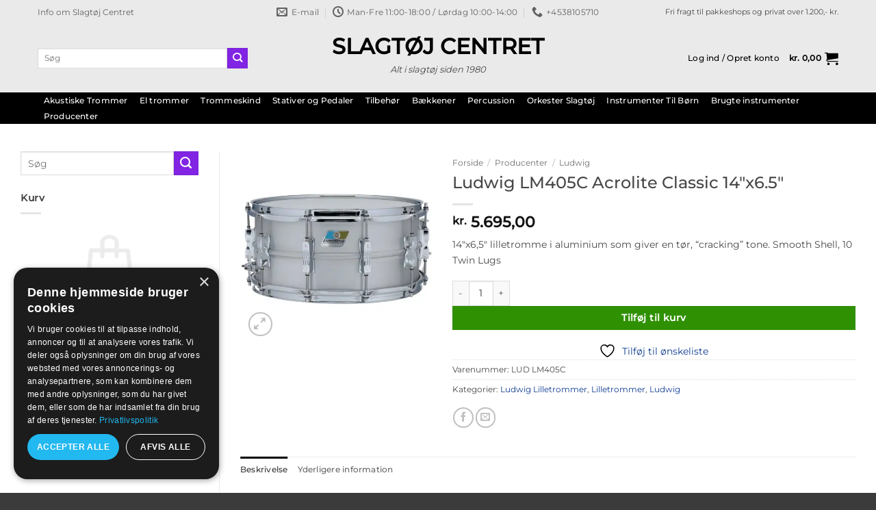

--- FILE ---
content_type: text/html; charset=UTF-8
request_url: https://slagtojctr.dk/produkt/ludwig-lm405k-acrolite-classic-14x65/
body_size: 31818
content:
<!DOCTYPE html>
<html lang="da-DK" class="loading-site no-js bg-fill">
<head>
	<meta charset="UTF-8" />
	<link rel="profile" href="https://gmpg.org/xfn/11" />
	<link rel="pingback" href="https://slagtojctr.dk/xmlrpc.php" />

					<script>document.documentElement.className = document.documentElement.className + ' yes-js js_active js'</script>
			<script>(function(html){html.className = html.className.replace(/\bno-js\b/,'js')})(document.documentElement);</script>
<meta name='robots' content='index, follow, max-image-preview:large, max-snippet:-1, max-video-preview:-1' />

<!-- Google Tag Manager for WordPress by gtm4wp.com -->
<script data-cfasync="false" data-pagespeed-no-defer>
	var gtm4wp_datalayer_name = "dataLayer";
	var dataLayer = dataLayer || [];
	const gtm4wp_use_sku_instead = 0;
	const gtm4wp_currency = 'DKK';
	const gtm4wp_product_per_impression = 10;
	const gtm4wp_clear_ecommerce = false;
	const gtm4wp_datalayer_max_timeout = 2000;
</script>
<!-- End Google Tag Manager for WordPress by gtm4wp.com --><meta name="viewport" content="width=device-width, initial-scale=1" />
	<!-- This site is optimized with the Yoast SEO Premium plugin v26.8 (Yoast SEO v26.8) - https://yoast.com/product/yoast-seo-premium-wordpress/ -->
	<title>Ludwig LM405C Acrolite Classic 14&quot;x6.5&quot; | Slagtøj Centret</title>
	<meta name="description" content="Ny lilletromme? Køb Ludwig LM405C Acrolite Classic 14&quot;x6.5&quot; Vi har DK&#039;s største udvalg af lilletrommer og den bedste service!" />
	<link rel="canonical" href="https://slagtojctr.dk/produkt/ludwig-lm405k-acrolite-classic-14x65/" />
	<meta property="og:locale" content="da_DK" />
	<meta property="og:type" content="product" />
	<meta property="og:title" content="Ludwig LM405C Acrolite Classic 14&quot;x6.5&quot;" />
	<meta property="og:description" content="Ny lilletromme? Køb Ludwig LM405C Acrolite Classic 14&quot;x6.5&quot; Vi har DK&#039;s største udvalg af lilletrommer og den bedste service!" />
	<meta property="og:url" content="https://slagtojctr.dk/produkt/ludwig-lm405k-acrolite-classic-14x65/" />
	<meta property="og:site_name" content="Slagtøj Centret" />
	<meta property="article:modified_time" content="2025-11-03T18:27:33+00:00" />
	<meta property="og:image" content="https://slagtojctr.dk/wp-content/uploads/LM405C-1.jpg" />
	<meta property="og:image:width" content="940" />
	<meta property="og:image:height" content="648" />
	<meta property="og:image:type" content="image/jpeg" />
	<meta name="twitter:card" content="summary_large_image" />
	<meta name="twitter:label1" content="Pris" />
	<meta name="twitter:data1" content="kr.&nbsp;5.695,00" />
	<meta name="twitter:label2" content="Tilgængelighed" />
	<meta name="twitter:data2" content="På lager" />
	<script type="application/ld+json" class="yoast-schema-graph">{"@context":"https://schema.org","@graph":[{"@type":["WebPage","ItemPage"],"@id":"https://slagtojctr.dk/produkt/ludwig-lm405k-acrolite-classic-14x65/","url":"https://slagtojctr.dk/produkt/ludwig-lm405k-acrolite-classic-14x65/","name":"Ludwig LM405C Acrolite Classic 14\"x6.5\" | Slagtøj Centret","isPartOf":{"@id":"https://slagtojctr.dk/#website"},"primaryImageOfPage":{"@id":"https://slagtojctr.dk/produkt/ludwig-lm405k-acrolite-classic-14x65/#primaryimage"},"image":{"@id":"https://slagtojctr.dk/produkt/ludwig-lm405k-acrolite-classic-14x65/#primaryimage"},"thumbnailUrl":"https://slagtojctr.dk/wp-content/uploads/LM405C-1.jpg","description":"Ny lilletromme? Køb Ludwig LM405C Acrolite Classic 14\"x6.5\" Vi har DK's største udvalg af lilletrommer og den bedste service!","breadcrumb":{"@id":"https://slagtojctr.dk/produkt/ludwig-lm405k-acrolite-classic-14x65/#breadcrumb"},"inLanguage":"da-DK","potentialAction":{"@type":"BuyAction","target":"https://slagtojctr.dk/produkt/ludwig-lm405k-acrolite-classic-14x65/"},"video":[{"@id":"https://slagtojctr.dk/produkt/ludwig-lm405k-acrolite-classic-14x65/#video"}]},{"@type":"ImageObject","inLanguage":"da-DK","@id":"https://slagtojctr.dk/produkt/ludwig-lm405k-acrolite-classic-14x65/#primaryimage","url":"https://slagtojctr.dk/wp-content/uploads/LM405C-1.jpg","contentUrl":"https://slagtojctr.dk/wp-content/uploads/LM405C-1.jpg","width":940,"height":648,"caption":"Ludwig LM405C Acrolite Classic 14\"x6,5\""},{"@type":"BreadcrumbList","@id":"https://slagtojctr.dk/produkt/ludwig-lm405k-acrolite-classic-14x65/#breadcrumb","itemListElement":[{"@type":"ListItem","position":1,"name":"Hjem","item":"https://slagtojctr.dk/"},{"@type":"ListItem","position":2,"name":"Shop","item":"https://slagtojctr.dk/shop/"},{"@type":"ListItem","position":3,"name":"Ludwig LM405C Acrolite Classic 14&#8243;x6.5&#8243;"}]},{"@type":"WebSite","@id":"https://slagtojctr.dk/#website","url":"https://slagtojctr.dk/","name":"Slagtøj Centret","description":"Alt i slagtøj siden 1980","publisher":{"@id":"https://slagtojctr.dk/#organization"},"potentialAction":[{"@type":"SearchAction","target":{"@type":"EntryPoint","urlTemplate":"https://slagtojctr.dk/?s={search_term_string}"},"query-input":{"@type":"PropertyValueSpecification","valueRequired":true,"valueName":"search_term_string"}}],"inLanguage":"da-DK"},{"@type":["Organization","Place"],"@id":"https://slagtojctr.dk/#organization","name":"Slagtøj Centret","url":"https://slagtojctr.dk/","logo":{"@id":"https://slagtojctr.dk/produkt/ludwig-lm405k-acrolite-classic-14x65/#local-main-organization-logo"},"image":{"@id":"https://slagtojctr.dk/produkt/ludwig-lm405k-acrolite-classic-14x65/#local-main-organization-logo"},"sameAs":["https://facebook.com/SlagtojCentret","https://www.instagram.com/slagtojcentret/","https://www.youtube.com/channel/UC7gTUcCfQYyr13lhLPICVog"],"description":"Alt i trommer og slagtøj Hos Slagtøj Centret finder du alt i slagtøj. Vi har akustiske trommesæt, el-trommer, orkester slagtøj, percussion og alt i tilbehør. Vores værksted er anerkendt i hele Norden for både ekspertise og håndværk. Her finder du også et kæmpe udvalg af reservedele til både nye og gamle instrumenter. Vi har eksisteret siden 1980, og har dermed mere end 40 års erfaring i salg og rådgivning af trommer og slagtøj. Derfor tør vi også godt kalde os for Danmarks førende butik for trommer og slagtøj! Kendte mærker og kvalitet Hos os finder du alle de kendte mærker og god kvalitet. Vi sætter en stor ære i at levere kvalitetsinstrumenter. Et instrument skal holde i mange år og det skal være inspirerende at spille på. Det får du når et anerkendt brand står bag, og skulle uheldet være ude kan du også få reservedele. I vores butik er du altid velkommen at teste inden du beslutter dig, og til bare at komme forbi og se hvad der er, og lade dig inspirere. Service og rådgivning Når du handler med Slagtøj Centret er du sikker på den bedste service og rådgivning. Det vigtigste for os er du får det rigtige instrument. For os handler det ikke om at sælge det dyreste, men om at du får det instrument du har brug for, lige meget om det er dyrt eller billigt. Vi er med dig hele vejen, både før, under og efter en handel. Vi gør alt for du føler dig godt behandlet, og her koster et godt råd ikke noget. Butik og webshop Hos os kan du handle både i butik og på web. Vi er primært en fysisk butik, hvor vi dagligt servicere vores kunder i butikken og på værkstedet. Det er her vi kan gøre en forskel og yde den optimale service for vores kunder – Alt det du ikke får på nettet. Men vi udvider hele tiden vores webshop og vil gøre alt vi kan for du også her finder ånden fra Slagtøj Centret. Skulle der være noget du ikke finder på web og har brug for, så kontakt os, så skal vi nok finde ud af at få det frem til dig.","address":{"@id":"https://slagtojctr.dk/produkt/ludwig-lm405k-acrolite-classic-14x65/#local-main-place-address"},"telephone":["38105710"],"openingHoursSpecification":[{"@type":"OpeningHoursSpecification","dayOfWeek":["Monday","Tuesday","Wednesday","Thursday","Friday"],"opens":"11:00","closes":"18:00"},{"@type":"OpeningHoursSpecification","dayOfWeek":["Saturday"],"opens":"10:00","closes":"14:00"},{"@type":"OpeningHoursSpecification","dayOfWeek":["Sunday"],"opens":"00:00","closes":"00:00"}],"email":"shop@slagtojctr.dk","vatID":"32879101","taxID":"32879101"},{"@type":"VideoObject","@id":"https://slagtojctr.dk/produkt/ludwig-lm405k-acrolite-classic-14x65/#video","name":"Ludwig LM405C Acrolite Classic 14\"x6.5\" | Slagtøj Centret","isPartOf":{"@id":"https://slagtojctr.dk/produkt/ludwig-lm405k-acrolite-classic-14x65/"},"thumbnailUrl":"https://slagtojctr.dk/wp-content/uploads/vk4men7fpwu.jpg","description":"Ny lilletromme? Køb Ludwig LM405C Acrolite Classic 14\"x6.5\" Vi har DK's største udvalg af lilletrommer og den bedste service!","uploadDate":"2018-06-30T12:05:37+00:00","width":480,"height":270,"embedUrl":"https://www.youtube.com/embed/vK4mEN7fpwU","duration":"PT2M1S","isFamilyFriendly":true,"inLanguage":"da-DK"},{"@type":"PostalAddress","@id":"https://slagtojctr.dk/produkt/ludwig-lm405k-acrolite-classic-14x65/#local-main-place-address","streetAddress":"Frederiksberg Bredegade 1F","addressLocality":"Frederiksberg","postalCode":"2000","addressRegion":"Hovedstaden","addressCountry":"DK"},{"@type":"ImageObject","inLanguage":"da-DK","@id":"https://slagtojctr.dk/produkt/ludwig-lm405k-acrolite-classic-14x65/#local-main-organization-logo","url":"https://slagtojctr.dk/wp-content/uploads/logo_1_nasehorn.webp","contentUrl":"https://slagtojctr.dk/wp-content/uploads/logo_1_nasehorn.webp","width":503,"height":503,"caption":"Slagtøj Centret"}]}</script>
	<meta property="og:video" content="https://www.youtube.com/embed/vK4mEN7fpwU" />
	<meta property="og:video:type" content="text/html" />
	<meta property="og:video:duration" content="121" />
	<meta property="og:video:width" content="480" />
	<meta property="og:video:height" content="270" />
	<meta property="ya:ovs:adult" content="false" />
	<meta property="ya:ovs:upload_date" content="2018-06-30T11:05:37+00:00" />
	<meta property="ya:ovs:allow_embed" content="true" />
	<meta property="product:brand" content="Ludwig" />
	<meta property="product:price:amount" content="5695.00" />
	<meta property="product:price:currency" content="DKK" />
	<meta property="og:availability" content="instock" />
	<meta property="product:availability" content="instock" />
	<meta property="product:retailer_item_id" content="LUD LM405C" />
	<meta property="product:condition" content="new" />
	<meta name="geo.placename" content="Frederiksberg" />
	<meta name="geo.region" content="Danmark" />
	<!-- / Yoast SEO Premium plugin. -->


<link rel='dns-prefetch' href='//www.google.com' />
<link rel='dns-prefetch' href='//capi-automation.s3.us-east-2.amazonaws.com' />
<link rel='dns-prefetch' href='//code.jquery.com' />
<link rel='prefetch' href='https://slagtojctr.dk/wp-content/themes/flatsome/assets/js/flatsome.js?ver=e2eddd6c228105dac048' />
<link rel='prefetch' href='https://slagtojctr.dk/wp-content/themes/flatsome/assets/js/chunk.slider.js?ver=3.20.4' />
<link rel='prefetch' href='https://slagtojctr.dk/wp-content/themes/flatsome/assets/js/chunk.popups.js?ver=3.20.4' />
<link rel='prefetch' href='https://slagtojctr.dk/wp-content/themes/flatsome/assets/js/chunk.tooltips.js?ver=3.20.4' />
<link rel='prefetch' href='https://slagtojctr.dk/wp-content/themes/flatsome/assets/js/woocommerce.js?ver=1c9be63d628ff7c3ff4c' />
<link rel="alternate" type="application/rss+xml" title="Slagtøj Centret &raquo; Feed" href="https://slagtojctr.dk/feed/" />
<link rel="alternate" title="oEmbed (JSON)" type="application/json+oembed" href="https://slagtojctr.dk/wp-json/oembed/1.0/embed?url=https%3A%2F%2Fslagtojctr.dk%2Fprodukt%2Fludwig-lm405k-acrolite-classic-14x65%2F" />
<link rel="alternate" title="oEmbed (XML)" type="text/xml+oembed" href="https://slagtojctr.dk/wp-json/oembed/1.0/embed?url=https%3A%2F%2Fslagtojctr.dk%2Fprodukt%2Fludwig-lm405k-acrolite-classic-14x65%2F&#038;format=xml" />
<style id='wp-img-auto-sizes-contain-inline-css' type='text/css'>
img:is([sizes=auto i],[sizes^="auto," i]){contain-intrinsic-size:3000px 1500px}
/*# sourceURL=wp-img-auto-sizes-contain-inline-css */
</style>
<link rel='stylesheet' id='shipmondo-service-point-selector-block-style-css' href='https://slagtojctr.dk/wp-content/plugins/pakkelabels-for-woocommerce/public/build/blocks/service-point-selector/style-view.css?ver=4ffe73d575440c93dfc0' type='text/css' media='all' />
<style id='wp-block-library-inline-css' type='text/css'>
:root{--wp-block-synced-color:#7a00df;--wp-block-synced-color--rgb:122,0,223;--wp-bound-block-color:var(--wp-block-synced-color);--wp-editor-canvas-background:#ddd;--wp-admin-theme-color:#007cba;--wp-admin-theme-color--rgb:0,124,186;--wp-admin-theme-color-darker-10:#006ba1;--wp-admin-theme-color-darker-10--rgb:0,107,160.5;--wp-admin-theme-color-darker-20:#005a87;--wp-admin-theme-color-darker-20--rgb:0,90,135;--wp-admin-border-width-focus:2px}@media (min-resolution:192dpi){:root{--wp-admin-border-width-focus:1.5px}}.wp-element-button{cursor:pointer}:root .has-very-light-gray-background-color{background-color:#eee}:root .has-very-dark-gray-background-color{background-color:#313131}:root .has-very-light-gray-color{color:#eee}:root .has-very-dark-gray-color{color:#313131}:root .has-vivid-green-cyan-to-vivid-cyan-blue-gradient-background{background:linear-gradient(135deg,#00d084,#0693e3)}:root .has-purple-crush-gradient-background{background:linear-gradient(135deg,#34e2e4,#4721fb 50%,#ab1dfe)}:root .has-hazy-dawn-gradient-background{background:linear-gradient(135deg,#faaca8,#dad0ec)}:root .has-subdued-olive-gradient-background{background:linear-gradient(135deg,#fafae1,#67a671)}:root .has-atomic-cream-gradient-background{background:linear-gradient(135deg,#fdd79a,#004a59)}:root .has-nightshade-gradient-background{background:linear-gradient(135deg,#330968,#31cdcf)}:root .has-midnight-gradient-background{background:linear-gradient(135deg,#020381,#2874fc)}:root{--wp--preset--font-size--normal:16px;--wp--preset--font-size--huge:42px}.has-regular-font-size{font-size:1em}.has-larger-font-size{font-size:2.625em}.has-normal-font-size{font-size:var(--wp--preset--font-size--normal)}.has-huge-font-size{font-size:var(--wp--preset--font-size--huge)}.has-text-align-center{text-align:center}.has-text-align-left{text-align:left}.has-text-align-right{text-align:right}.has-fit-text{white-space:nowrap!important}#end-resizable-editor-section{display:none}.aligncenter{clear:both}.items-justified-left{justify-content:flex-start}.items-justified-center{justify-content:center}.items-justified-right{justify-content:flex-end}.items-justified-space-between{justify-content:space-between}.screen-reader-text{border:0;clip-path:inset(50%);height:1px;margin:-1px;overflow:hidden;padding:0;position:absolute;width:1px;word-wrap:normal!important}.screen-reader-text:focus{background-color:#ddd;clip-path:none;color:#444;display:block;font-size:1em;height:auto;left:5px;line-height:normal;padding:15px 23px 14px;text-decoration:none;top:5px;width:auto;z-index:100000}html :where(.has-border-color){border-style:solid}html :where([style*=border-top-color]){border-top-style:solid}html :where([style*=border-right-color]){border-right-style:solid}html :where([style*=border-bottom-color]){border-bottom-style:solid}html :where([style*=border-left-color]){border-left-style:solid}html :where([style*=border-width]){border-style:solid}html :where([style*=border-top-width]){border-top-style:solid}html :where([style*=border-right-width]){border-right-style:solid}html :where([style*=border-bottom-width]){border-bottom-style:solid}html :where([style*=border-left-width]){border-left-style:solid}html :where(img[class*=wp-image-]){height:auto;max-width:100%}:where(figure){margin:0 0 1em}html :where(.is-position-sticky){--wp-admin--admin-bar--position-offset:var(--wp-admin--admin-bar--height,0px)}@media screen and (max-width:600px){html :where(.is-position-sticky){--wp-admin--admin-bar--position-offset:0px}}

/*# sourceURL=wp-block-library-inline-css */
</style><link rel='stylesheet' id='wc-blocks-style-css' href='https://slagtojctr.dk/wp-content/plugins/woocommerce/assets/client/blocks/wc-blocks.css?ver=wc-10.4.3' type='text/css' media='all' />
<link rel='stylesheet' id='jquery-selectBox-css' href='https://slagtojctr.dk/wp-content/plugins/yith-woocommerce-wishlist/assets/css/jquery.selectBox.css?ver=1.2.0' type='text/css' media='all' />
<link rel='stylesheet' id='woocommerce_prettyPhoto_css-css' href='//slagtojctr.dk/wp-content/plugins/woocommerce/assets/css/prettyPhoto.css?ver=3.1.6' type='text/css' media='all' />
<link rel='stylesheet' id='yith-wcwl-main-css' href='https://slagtojctr.dk/wp-content/plugins/yith-woocommerce-wishlist/assets/css/style.css?ver=4.11.0' type='text/css' media='all' />
<style id='yith-wcwl-main-inline-css' type='text/css'>
 :root { --color-add-to-wishlist-background: #333333; --color-add-to-wishlist-text: #FFFFFF; --color-add-to-wishlist-border: #333333; --color-add-to-wishlist-background-hover: #333333; --color-add-to-wishlist-text-hover: #FFFFFF; --color-add-to-wishlist-border-hover: #333333; --rounded-corners-radius: 16px; --color-add-to-cart-background: #333333; --color-add-to-cart-text: #FFFFFF; --color-add-to-cart-border: #333333; --color-add-to-cart-background-hover: #4F4F4F; --color-add-to-cart-text-hover: #FFFFFF; --color-add-to-cart-border-hover: #4F4F4F; --add-to-cart-rounded-corners-radius: 16px; --color-button-style-1-background: #333333; --color-button-style-1-text: #FFFFFF; --color-button-style-1-border: #333333; --color-button-style-1-background-hover: #4F4F4F; --color-button-style-1-text-hover: #FFFFFF; --color-button-style-1-border-hover: #4F4F4F; --color-button-style-2-background: #333333; --color-button-style-2-text: #FFFFFF; --color-button-style-2-border: #333333; --color-button-style-2-background-hover: #4F4F4F; --color-button-style-2-text-hover: #FFFFFF; --color-button-style-2-border-hover: #4F4F4F; --color-wishlist-table-background: #FFFFFF; --color-wishlist-table-text: #6d6c6c; --color-wishlist-table-border: #FFFFFF; --color-headers-background: #F4F4F4; --color-share-button-color: #FFFFFF; --color-share-button-color-hover: #FFFFFF; --color-fb-button-background: #39599E; --color-fb-button-background-hover: #595A5A; --color-tw-button-background: #45AFE2; --color-tw-button-background-hover: #595A5A; --color-pr-button-background: #AB2E31; --color-pr-button-background-hover: #595A5A; --color-em-button-background: #FBB102; --color-em-button-background-hover: #595A5A; --color-wa-button-background: #00A901; --color-wa-button-background-hover: #595A5A; --feedback-duration: 3s } 
 :root { --color-add-to-wishlist-background: #333333; --color-add-to-wishlist-text: #FFFFFF; --color-add-to-wishlist-border: #333333; --color-add-to-wishlist-background-hover: #333333; --color-add-to-wishlist-text-hover: #FFFFFF; --color-add-to-wishlist-border-hover: #333333; --rounded-corners-radius: 16px; --color-add-to-cart-background: #333333; --color-add-to-cart-text: #FFFFFF; --color-add-to-cart-border: #333333; --color-add-to-cart-background-hover: #4F4F4F; --color-add-to-cart-text-hover: #FFFFFF; --color-add-to-cart-border-hover: #4F4F4F; --add-to-cart-rounded-corners-radius: 16px; --color-button-style-1-background: #333333; --color-button-style-1-text: #FFFFFF; --color-button-style-1-border: #333333; --color-button-style-1-background-hover: #4F4F4F; --color-button-style-1-text-hover: #FFFFFF; --color-button-style-1-border-hover: #4F4F4F; --color-button-style-2-background: #333333; --color-button-style-2-text: #FFFFFF; --color-button-style-2-border: #333333; --color-button-style-2-background-hover: #4F4F4F; --color-button-style-2-text-hover: #FFFFFF; --color-button-style-2-border-hover: #4F4F4F; --color-wishlist-table-background: #FFFFFF; --color-wishlist-table-text: #6d6c6c; --color-wishlist-table-border: #FFFFFF; --color-headers-background: #F4F4F4; --color-share-button-color: #FFFFFF; --color-share-button-color-hover: #FFFFFF; --color-fb-button-background: #39599E; --color-fb-button-background-hover: #595A5A; --color-tw-button-background: #45AFE2; --color-tw-button-background-hover: #595A5A; --color-pr-button-background: #AB2E31; --color-pr-button-background-hover: #595A5A; --color-em-button-background: #FBB102; --color-em-button-background-hover: #595A5A; --color-wa-button-background: #00A901; --color-wa-button-background-hover: #595A5A; --feedback-duration: 3s } 
/*# sourceURL=yith-wcwl-main-inline-css */
</style>
<style id='global-styles-inline-css' type='text/css'>
:root{--wp--preset--aspect-ratio--square: 1;--wp--preset--aspect-ratio--4-3: 4/3;--wp--preset--aspect-ratio--3-4: 3/4;--wp--preset--aspect-ratio--3-2: 3/2;--wp--preset--aspect-ratio--2-3: 2/3;--wp--preset--aspect-ratio--16-9: 16/9;--wp--preset--aspect-ratio--9-16: 9/16;--wp--preset--color--black: #000000;--wp--preset--color--cyan-bluish-gray: #abb8c3;--wp--preset--color--white: #ffffff;--wp--preset--color--pale-pink: #f78da7;--wp--preset--color--vivid-red: #cf2e2e;--wp--preset--color--luminous-vivid-orange: #ff6900;--wp--preset--color--luminous-vivid-amber: #fcb900;--wp--preset--color--light-green-cyan: #7bdcb5;--wp--preset--color--vivid-green-cyan: #00d084;--wp--preset--color--pale-cyan-blue: #8ed1fc;--wp--preset--color--vivid-cyan-blue: #0693e3;--wp--preset--color--vivid-purple: #9b51e0;--wp--preset--color--primary: #000000;--wp--preset--color--secondary: #8224e3;--wp--preset--color--success: #4bb417;--wp--preset--color--alert: #b20000;--wp--preset--gradient--vivid-cyan-blue-to-vivid-purple: linear-gradient(135deg,rgb(6,147,227) 0%,rgb(155,81,224) 100%);--wp--preset--gradient--light-green-cyan-to-vivid-green-cyan: linear-gradient(135deg,rgb(122,220,180) 0%,rgb(0,208,130) 100%);--wp--preset--gradient--luminous-vivid-amber-to-luminous-vivid-orange: linear-gradient(135deg,rgb(252,185,0) 0%,rgb(255,105,0) 100%);--wp--preset--gradient--luminous-vivid-orange-to-vivid-red: linear-gradient(135deg,rgb(255,105,0) 0%,rgb(207,46,46) 100%);--wp--preset--gradient--very-light-gray-to-cyan-bluish-gray: linear-gradient(135deg,rgb(238,238,238) 0%,rgb(169,184,195) 100%);--wp--preset--gradient--cool-to-warm-spectrum: linear-gradient(135deg,rgb(74,234,220) 0%,rgb(151,120,209) 20%,rgb(207,42,186) 40%,rgb(238,44,130) 60%,rgb(251,105,98) 80%,rgb(254,248,76) 100%);--wp--preset--gradient--blush-light-purple: linear-gradient(135deg,rgb(255,206,236) 0%,rgb(152,150,240) 100%);--wp--preset--gradient--blush-bordeaux: linear-gradient(135deg,rgb(254,205,165) 0%,rgb(254,45,45) 50%,rgb(107,0,62) 100%);--wp--preset--gradient--luminous-dusk: linear-gradient(135deg,rgb(255,203,112) 0%,rgb(199,81,192) 50%,rgb(65,88,208) 100%);--wp--preset--gradient--pale-ocean: linear-gradient(135deg,rgb(255,245,203) 0%,rgb(182,227,212) 50%,rgb(51,167,181) 100%);--wp--preset--gradient--electric-grass: linear-gradient(135deg,rgb(202,248,128) 0%,rgb(113,206,126) 100%);--wp--preset--gradient--midnight: linear-gradient(135deg,rgb(2,3,129) 0%,rgb(40,116,252) 100%);--wp--preset--font-size--small: 13px;--wp--preset--font-size--medium: 20px;--wp--preset--font-size--large: 36px;--wp--preset--font-size--x-large: 42px;--wp--preset--spacing--20: 0.44rem;--wp--preset--spacing--30: 0.67rem;--wp--preset--spacing--40: 1rem;--wp--preset--spacing--50: 1.5rem;--wp--preset--spacing--60: 2.25rem;--wp--preset--spacing--70: 3.38rem;--wp--preset--spacing--80: 5.06rem;--wp--preset--shadow--natural: 6px 6px 9px rgba(0, 0, 0, 0.2);--wp--preset--shadow--deep: 12px 12px 50px rgba(0, 0, 0, 0.4);--wp--preset--shadow--sharp: 6px 6px 0px rgba(0, 0, 0, 0.2);--wp--preset--shadow--outlined: 6px 6px 0px -3px rgb(255, 255, 255), 6px 6px rgb(0, 0, 0);--wp--preset--shadow--crisp: 6px 6px 0px rgb(0, 0, 0);}:where(body) { margin: 0; }.wp-site-blocks > .alignleft { float: left; margin-right: 2em; }.wp-site-blocks > .alignright { float: right; margin-left: 2em; }.wp-site-blocks > .aligncenter { justify-content: center; margin-left: auto; margin-right: auto; }:where(.is-layout-flex){gap: 0.5em;}:where(.is-layout-grid){gap: 0.5em;}.is-layout-flow > .alignleft{float: left;margin-inline-start: 0;margin-inline-end: 2em;}.is-layout-flow > .alignright{float: right;margin-inline-start: 2em;margin-inline-end: 0;}.is-layout-flow > .aligncenter{margin-left: auto !important;margin-right: auto !important;}.is-layout-constrained > .alignleft{float: left;margin-inline-start: 0;margin-inline-end: 2em;}.is-layout-constrained > .alignright{float: right;margin-inline-start: 2em;margin-inline-end: 0;}.is-layout-constrained > .aligncenter{margin-left: auto !important;margin-right: auto !important;}.is-layout-constrained > :where(:not(.alignleft):not(.alignright):not(.alignfull)){margin-left: auto !important;margin-right: auto !important;}body .is-layout-flex{display: flex;}.is-layout-flex{flex-wrap: wrap;align-items: center;}.is-layout-flex > :is(*, div){margin: 0;}body .is-layout-grid{display: grid;}.is-layout-grid > :is(*, div){margin: 0;}body{padding-top: 0px;padding-right: 0px;padding-bottom: 0px;padding-left: 0px;}a:where(:not(.wp-element-button)){text-decoration: none;}:root :where(.wp-element-button, .wp-block-button__link){background-color: #32373c;border-width: 0;color: #fff;font-family: inherit;font-size: inherit;font-style: inherit;font-weight: inherit;letter-spacing: inherit;line-height: inherit;padding-top: calc(0.667em + 2px);padding-right: calc(1.333em + 2px);padding-bottom: calc(0.667em + 2px);padding-left: calc(1.333em + 2px);text-decoration: none;text-transform: inherit;}.has-black-color{color: var(--wp--preset--color--black) !important;}.has-cyan-bluish-gray-color{color: var(--wp--preset--color--cyan-bluish-gray) !important;}.has-white-color{color: var(--wp--preset--color--white) !important;}.has-pale-pink-color{color: var(--wp--preset--color--pale-pink) !important;}.has-vivid-red-color{color: var(--wp--preset--color--vivid-red) !important;}.has-luminous-vivid-orange-color{color: var(--wp--preset--color--luminous-vivid-orange) !important;}.has-luminous-vivid-amber-color{color: var(--wp--preset--color--luminous-vivid-amber) !important;}.has-light-green-cyan-color{color: var(--wp--preset--color--light-green-cyan) !important;}.has-vivid-green-cyan-color{color: var(--wp--preset--color--vivid-green-cyan) !important;}.has-pale-cyan-blue-color{color: var(--wp--preset--color--pale-cyan-blue) !important;}.has-vivid-cyan-blue-color{color: var(--wp--preset--color--vivid-cyan-blue) !important;}.has-vivid-purple-color{color: var(--wp--preset--color--vivid-purple) !important;}.has-primary-color{color: var(--wp--preset--color--primary) !important;}.has-secondary-color{color: var(--wp--preset--color--secondary) !important;}.has-success-color{color: var(--wp--preset--color--success) !important;}.has-alert-color{color: var(--wp--preset--color--alert) !important;}.has-black-background-color{background-color: var(--wp--preset--color--black) !important;}.has-cyan-bluish-gray-background-color{background-color: var(--wp--preset--color--cyan-bluish-gray) !important;}.has-white-background-color{background-color: var(--wp--preset--color--white) !important;}.has-pale-pink-background-color{background-color: var(--wp--preset--color--pale-pink) !important;}.has-vivid-red-background-color{background-color: var(--wp--preset--color--vivid-red) !important;}.has-luminous-vivid-orange-background-color{background-color: var(--wp--preset--color--luminous-vivid-orange) !important;}.has-luminous-vivid-amber-background-color{background-color: var(--wp--preset--color--luminous-vivid-amber) !important;}.has-light-green-cyan-background-color{background-color: var(--wp--preset--color--light-green-cyan) !important;}.has-vivid-green-cyan-background-color{background-color: var(--wp--preset--color--vivid-green-cyan) !important;}.has-pale-cyan-blue-background-color{background-color: var(--wp--preset--color--pale-cyan-blue) !important;}.has-vivid-cyan-blue-background-color{background-color: var(--wp--preset--color--vivid-cyan-blue) !important;}.has-vivid-purple-background-color{background-color: var(--wp--preset--color--vivid-purple) !important;}.has-primary-background-color{background-color: var(--wp--preset--color--primary) !important;}.has-secondary-background-color{background-color: var(--wp--preset--color--secondary) !important;}.has-success-background-color{background-color: var(--wp--preset--color--success) !important;}.has-alert-background-color{background-color: var(--wp--preset--color--alert) !important;}.has-black-border-color{border-color: var(--wp--preset--color--black) !important;}.has-cyan-bluish-gray-border-color{border-color: var(--wp--preset--color--cyan-bluish-gray) !important;}.has-white-border-color{border-color: var(--wp--preset--color--white) !important;}.has-pale-pink-border-color{border-color: var(--wp--preset--color--pale-pink) !important;}.has-vivid-red-border-color{border-color: var(--wp--preset--color--vivid-red) !important;}.has-luminous-vivid-orange-border-color{border-color: var(--wp--preset--color--luminous-vivid-orange) !important;}.has-luminous-vivid-amber-border-color{border-color: var(--wp--preset--color--luminous-vivid-amber) !important;}.has-light-green-cyan-border-color{border-color: var(--wp--preset--color--light-green-cyan) !important;}.has-vivid-green-cyan-border-color{border-color: var(--wp--preset--color--vivid-green-cyan) !important;}.has-pale-cyan-blue-border-color{border-color: var(--wp--preset--color--pale-cyan-blue) !important;}.has-vivid-cyan-blue-border-color{border-color: var(--wp--preset--color--vivid-cyan-blue) !important;}.has-vivid-purple-border-color{border-color: var(--wp--preset--color--vivid-purple) !important;}.has-primary-border-color{border-color: var(--wp--preset--color--primary) !important;}.has-secondary-border-color{border-color: var(--wp--preset--color--secondary) !important;}.has-success-border-color{border-color: var(--wp--preset--color--success) !important;}.has-alert-border-color{border-color: var(--wp--preset--color--alert) !important;}.has-vivid-cyan-blue-to-vivid-purple-gradient-background{background: var(--wp--preset--gradient--vivid-cyan-blue-to-vivid-purple) !important;}.has-light-green-cyan-to-vivid-green-cyan-gradient-background{background: var(--wp--preset--gradient--light-green-cyan-to-vivid-green-cyan) !important;}.has-luminous-vivid-amber-to-luminous-vivid-orange-gradient-background{background: var(--wp--preset--gradient--luminous-vivid-amber-to-luminous-vivid-orange) !important;}.has-luminous-vivid-orange-to-vivid-red-gradient-background{background: var(--wp--preset--gradient--luminous-vivid-orange-to-vivid-red) !important;}.has-very-light-gray-to-cyan-bluish-gray-gradient-background{background: var(--wp--preset--gradient--very-light-gray-to-cyan-bluish-gray) !important;}.has-cool-to-warm-spectrum-gradient-background{background: var(--wp--preset--gradient--cool-to-warm-spectrum) !important;}.has-blush-light-purple-gradient-background{background: var(--wp--preset--gradient--blush-light-purple) !important;}.has-blush-bordeaux-gradient-background{background: var(--wp--preset--gradient--blush-bordeaux) !important;}.has-luminous-dusk-gradient-background{background: var(--wp--preset--gradient--luminous-dusk) !important;}.has-pale-ocean-gradient-background{background: var(--wp--preset--gradient--pale-ocean) !important;}.has-electric-grass-gradient-background{background: var(--wp--preset--gradient--electric-grass) !important;}.has-midnight-gradient-background{background: var(--wp--preset--gradient--midnight) !important;}.has-small-font-size{font-size: var(--wp--preset--font-size--small) !important;}.has-medium-font-size{font-size: var(--wp--preset--font-size--medium) !important;}.has-large-font-size{font-size: var(--wp--preset--font-size--large) !important;}.has-x-large-font-size{font-size: var(--wp--preset--font-size--x-large) !important;}
/*# sourceURL=global-styles-inline-css */
</style>

<link rel='stylesheet' id='photoswipe-css' href='https://slagtojctr.dk/wp-content/plugins/woocommerce/assets/css/photoswipe/photoswipe.min.css?ver=10.4.3' type='text/css' media='all' />
<link rel='stylesheet' id='photoswipe-default-skin-css' href='https://slagtojctr.dk/wp-content/plugins/woocommerce/assets/css/photoswipe/default-skin/default-skin.min.css?ver=10.4.3' type='text/css' media='all' />
<style id='woocommerce-inline-inline-css' type='text/css'>
.woocommerce form .form-row .required { visibility: visible; }
/*# sourceURL=woocommerce-inline-inline-css */
</style>
<link rel='stylesheet' id='wp-review-slider-pro-public_combine-css' href='https://slagtojctr.dk/wp-content/plugins/wp-google-places-review-slider/public/css/wprev-public_combine.css?ver=17.7' type='text/css' media='all' />
<link rel='stylesheet' id='ywgc-frontend-css' href='https://slagtojctr.dk/wp-content/plugins/yith-woocommerce-gift-cards/assets/css/ywgc-frontend.css?ver=4.30.0' type='text/css' media='all' />
<style id='ywgc-frontend-inline-css' type='text/css'>

                    .ywgc_apply_gift_card_button{
                        background-color:#448a85 !important;
                        color:#ffffff!important;
                    }
                    .ywgc_apply_gift_card_button:hover{
                        background-color:#4ac4aa!important;
                        color:#ffffff!important;
                    }
                    .ywgc_enter_code{
                        background-color:#ffffff;
                        color:#000000;
                    }
                    .ywgc_enter_code:hover{
                        background-color:#ffffff;
                        color: #000000;
                    }
                    .gift-cards-list button{
                        border: 1px solid #000000;
                    }
                    .selected_image_parent{
                        border: 2px dashed #000000 !important;
                    }
                    .ywgc-preset-image.selected_image_parent:after{
                        background-color: #000000;
                    }
                    .ywgc-predefined-amount-button.selected_button{
                        background-color: #000000;
                    }
                    .ywgc-on-sale-text{
                        color:#000000;
                    }
                    .ywgc-choose-image.ywgc-choose-template:hover{
                        background: rgba(0, 0, 0, 0.9);
                    }
                    .ywgc-choose-image.ywgc-choose-template{
                        background: rgba(0, 0, 0, 0.8);
                    }
                    .ui-datepicker a.ui-state-active, .ui-datepicker a.ui-state-hover {
                        background:#000000 !important;
                        color: white;
                    }
                    .ywgc-form-preview-separator{
                        background-color: #000000;
                    }
                    .ywgc-form-preview-amount{
                        color: #000000;
                    }
                    #ywgc-manual-amount{
                        border: 1px solid #000000;
                    }
                    .ywgc-template-categories a:hover,
                    .ywgc-template-categories a.ywgc-category-selected{
                        color: #000000;
                    }
                    .ywgc-design-list-modal .ywgc-preset-image:before {
                        background-color: #000000;
                    }
                    .ywgc-custom-upload-container-modal .ywgc-custom-design-modal-preview-close {
                        background-color: #000000;
                    }
           
/*# sourceURL=ywgc-frontend-inline-css */
</style>
<link rel='stylesheet' id='jquery-ui-css-css' href='//code.jquery.com/ui/1.13.1/themes/smoothness/jquery-ui.css?ver=1' type='text/css' media='all' />
<link rel='stylesheet' id='dashicons-css' href='https://slagtojctr.dk/wp-includes/css/dashicons.min.css?ver=6.9' type='text/css' media='all' />
<style id='dashicons-inline-css' type='text/css'>
[data-font="Dashicons"]:before {font-family: 'Dashicons' !important;content: attr(data-icon) !important;speak: none !important;font-weight: normal !important;font-variant: normal !important;text-transform: none !important;line-height: 1 !important;font-style: normal !important;-webkit-font-smoothing: antialiased !important;-moz-osx-font-smoothing: grayscale !important;}
/*# sourceURL=dashicons-inline-css */
</style>
<link rel='stylesheet' id='flatsome-woocommerce-wishlist-css' href='https://slagtojctr.dk/wp-content/themes/flatsome/inc/integrations/wc-yith-wishlist/wishlist.css?ver=3.20.4' type='text/css' media='all' />
<link rel='stylesheet' id='flatsome-main-css' href='https://slagtojctr.dk/wp-content/themes/flatsome/assets/css/flatsome.css?ver=3.20.4' type='text/css' media='all' />
<style id='flatsome-main-inline-css' type='text/css'>
@font-face {
				font-family: "fl-icons";
				font-display: block;
				src: url(https://slagtojctr.dk/wp-content/themes/flatsome/assets/css/icons/fl-icons.eot?v=3.20.4);
				src:
					url(https://slagtojctr.dk/wp-content/themes/flatsome/assets/css/icons/fl-icons.eot#iefix?v=3.20.4) format("embedded-opentype"),
					url(https://slagtojctr.dk/wp-content/themes/flatsome/assets/css/icons/fl-icons.woff2?v=3.20.4) format("woff2"),
					url(https://slagtojctr.dk/wp-content/themes/flatsome/assets/css/icons/fl-icons.ttf?v=3.20.4) format("truetype"),
					url(https://slagtojctr.dk/wp-content/themes/flatsome/assets/css/icons/fl-icons.woff?v=3.20.4) format("woff"),
					url(https://slagtojctr.dk/wp-content/themes/flatsome/assets/css/icons/fl-icons.svg?v=3.20.4#fl-icons) format("svg");
			}
/*# sourceURL=flatsome-main-inline-css */
</style>
<link rel='stylesheet' id='flatsome-shop-css' href='https://slagtojctr.dk/wp-content/themes/flatsome/assets/css/flatsome-shop.css?ver=3.20.4' type='text/css' media='all' />
<link rel='stylesheet' id='flatsome-style-css' href='https://slagtojctr.dk/wp-content/themes/flatsome-child/style.css?ver=3.0' type='text/css' media='all' />
<script type="text/javascript" src="https://slagtojctr.dk/wp-includes/js/jquery/jquery.min.js?ver=3.7.1" id="jquery-core-js"></script>
<script type="text/javascript" src="https://slagtojctr.dk/wp-includes/js/jquery/jquery-migrate.min.js?ver=3.4.1" id="jquery-migrate-js"></script>
<script type="text/javascript" src="https://slagtojctr.dk/wp-content/plugins/recaptcha-woo/js/rcfwc.js?ver=1.0" id="rcfwc-js-js" defer="defer" data-wp-strategy="defer"></script>
<script type="text/javascript" src="https://www.google.com/recaptcha/api.js?hl=da_DK" id="recaptcha-js" defer="defer" data-wp-strategy="defer"></script>
<script type="text/javascript" src="https://slagtojctr.dk/wp-content/plugins/woocommerce/assets/js/jquery-blockui/jquery.blockUI.min.js?ver=2.7.0-wc.10.4.3" id="wc-jquery-blockui-js" data-wp-strategy="defer"></script>
<script type="text/javascript" id="wc-add-to-cart-js-extra">
/* <![CDATA[ */
var wc_add_to_cart_params = {"ajax_url":"/wp-admin/admin-ajax.php","wc_ajax_url":"/?wc-ajax=%%endpoint%%","i18n_view_cart":"Se kurv","cart_url":"https://slagtojctr.dk/cart/","is_cart":"","cart_redirect_after_add":"no"};
//# sourceURL=wc-add-to-cart-js-extra
/* ]]> */
</script>
<script type="text/javascript" src="https://slagtojctr.dk/wp-content/plugins/woocommerce/assets/js/frontend/add-to-cart.min.js?ver=10.4.3" id="wc-add-to-cart-js" defer="defer" data-wp-strategy="defer"></script>
<script type="text/javascript" src="https://slagtojctr.dk/wp-content/plugins/woocommerce/assets/js/photoswipe/photoswipe.min.js?ver=4.1.1-wc.10.4.3" id="wc-photoswipe-js" defer="defer" data-wp-strategy="defer"></script>
<script type="text/javascript" src="https://slagtojctr.dk/wp-content/plugins/woocommerce/assets/js/photoswipe/photoswipe-ui-default.min.js?ver=4.1.1-wc.10.4.3" id="wc-photoswipe-ui-default-js" defer="defer" data-wp-strategy="defer"></script>
<script type="text/javascript" id="wc-single-product-js-extra">
/* <![CDATA[ */
var wc_single_product_params = {"i18n_required_rating_text":"V\u00e6lg venligst en vurdering","i18n_rating_options":["1 ud af 5 stjerner","2 ud af 5 stjerner","3 ud af 5 stjerner","4 ud af 5 stjerner","5 ud af 5 stjerner"],"i18n_product_gallery_trigger_text":"Se billedgalleri i fuld sk\u00e6rm","review_rating_required":"yes","flexslider":{"rtl":false,"animation":"slide","smoothHeight":true,"directionNav":false,"controlNav":"thumbnails","slideshow":false,"animationSpeed":500,"animationLoop":false,"allowOneSlide":false},"zoom_enabled":"","zoom_options":[],"photoswipe_enabled":"1","photoswipe_options":{"shareEl":false,"closeOnScroll":false,"history":false,"hideAnimationDuration":0,"showAnimationDuration":0},"flexslider_enabled":""};
//# sourceURL=wc-single-product-js-extra
/* ]]> */
</script>
<script type="text/javascript" src="https://slagtojctr.dk/wp-content/plugins/woocommerce/assets/js/frontend/single-product.min.js?ver=10.4.3" id="wc-single-product-js" defer="defer" data-wp-strategy="defer"></script>
<script type="text/javascript" src="https://slagtojctr.dk/wp-content/plugins/woocommerce/assets/js/js-cookie/js.cookie.min.js?ver=2.1.4-wc.10.4.3" id="wc-js-cookie-js" data-wp-strategy="defer"></script>
<link rel="https://api.w.org/" href="https://slagtojctr.dk/wp-json/" /><link rel="alternate" title="JSON" type="application/json" href="https://slagtojctr.dk/wp-json/wp/v2/product/9975" /><link rel="EditURI" type="application/rsd+xml" title="RSD" href="https://slagtojctr.dk/xmlrpc.php?rsd" />
<meta name="generator" content="WordPress 6.9" />
<meta name="generator" content="WooCommerce 10.4.3" />
<link rel='shortlink' href='https://slagtojctr.dk/?p=9975' />
<script type="text/javascript" charset="UTF-8" src="//cdn.cookie-script.com/s/e5b1319113ce6275fba99893ecd805a4.js"></script>


<!-- Google Tag Manager -->
<script>(function(w,d,s,l,i){w[l]=w[l]||[];w[l].push({'gtm.start':
new Date().getTime(),event:'gtm.js'});var f=d.getElementsByTagName(s)[0],
j=d.createElement(s),dl=l!='dataLayer'?'&l='+l:'';j.async=true;j.src=
'https://www.googletagmanager.com/gtm.js?id='+i+dl;f.parentNode.insertBefore(j,f);
})(window,document,'script','dataLayer','GTM-KWLXV2P');</script>
<!-- End Google Tag Manager -->
<script>
window.dataLayer = window.dataLayer || [];
function gtag(){ dataLayer.push(arguments); }
// Set default consent to 'denied' as a placeholder
// Determine actual values based on customer's own requirements
gtag('consent', 'default', {
'ad_storage': 'denied',
'ad_user_data': 'denied',
'ad_personalization': 'denied',
'analytics_storage': 'denied',
'wait_for_update': 500
});

gtag('set', 'ads_data_redaction', true);
</script>

<!-- Google tag (gtag.js) --> 
<script async src="https://www.googletagmanager.com/gtag/js?id=GTM-KWLXV2P"> </script>

<!-- This website runs the Product Feed PRO for WooCommerce by AdTribes.io plugin - version woocommercesea_option_installed_version -->

<!-- Google Tag Manager for WordPress by gtm4wp.com -->
<!-- GTM Container placement set to automatic -->
<script data-cfasync="false" data-pagespeed-no-defer>
	var dataLayer_content = {"pagePostType":"product","pagePostType2":"single-product","pagePostAuthor":"jytte","customerTotalOrders":0,"customerTotalOrderValue":0,"customerFirstName":"","customerLastName":"","customerBillingFirstName":"","customerBillingLastName":"","customerBillingCompany":"","customerBillingAddress1":"","customerBillingAddress2":"","customerBillingCity":"","customerBillingState":"","customerBillingPostcode":"","customerBillingCountry":"","customerBillingEmail":"","customerBillingEmailHash":"","customerBillingPhone":"","customerShippingFirstName":"","customerShippingLastName":"","customerShippingCompany":"","customerShippingAddress1":"","customerShippingAddress2":"","customerShippingCity":"","customerShippingState":"","customerShippingPostcode":"","customerShippingCountry":"","productRatingCounts":[],"productAverageRating":0,"productReviewCount":0,"productType":"simple","productIsVariable":0};
	dataLayer.push( dataLayer_content );
</script>
<script data-cfasync="false" data-pagespeed-no-defer>
(function(w,d,s,l,i){w[l]=w[l]||[];w[l].push({'gtm.start':
new Date().getTime(),event:'gtm.js'});var f=d.getElementsByTagName(s)[0],
j=d.createElement(s),dl=l!='dataLayer'?'&l='+l:'';j.async=true;j.src=
'//www.googletagmanager.com/gtm.js?id='+i+dl;f.parentNode.insertBefore(j,f);
})(window,document,'script','dataLayer','GTM-KWLXV2P');
</script>
<!-- End Google Tag Manager for WordPress by gtm4wp.com -->	<noscript><style>.woocommerce-product-gallery{ opacity: 1 !important; }</style></noscript>
	<style type="text/css" id="filter-everything-inline-css">.wpc-orderby-select{width:100%}.wpc-filters-open-button-container{display:none}.wpc-debug-message{padding:16px;font-size:14px;border:1px dashed #ccc;margin-bottom:20px}.wpc-debug-title{visibility:hidden}.wpc-button-inner,.wpc-chip-content{display:flex;align-items:center}.wpc-icon-html-wrapper{position:relative;margin-right:10px;top:2px}.wpc-icon-html-wrapper span{display:block;height:1px;width:18px;border-radius:3px;background:#2c2d33;margin-bottom:4px;position:relative}span.wpc-icon-line-1:after,span.wpc-icon-line-2:after,span.wpc-icon-line-3:after{content:"";display:block;width:3px;height:3px;border:1px solid #2c2d33;background-color:#fff;position:absolute;top:-2px;box-sizing:content-box}span.wpc-icon-line-3:after{border-radius:50%;left:2px}span.wpc-icon-line-1:after{border-radius:50%;left:5px}span.wpc-icon-line-2:after{border-radius:50%;left:12px}body .wpc-filters-open-button-container a.wpc-filters-open-widget,body .wpc-filters-open-button-container a.wpc-open-close-filters-button{display:inline-block;text-align:left;border:1px solid #2c2d33;border-radius:2px;line-height:1.5;padding:7px 12px;background-color:transparent;color:#2c2d33;box-sizing:border-box;text-decoration:none!important;font-weight:400;transition:none;position:relative}@media screen and (max-width:768px){.wpc_show_bottom_widget .wpc-filters-open-button-container,.wpc_show_open_close_button .wpc-filters-open-button-container{display:block}.wpc_show_bottom_widget .wpc-filters-open-button-container{margin-top:1em;margin-bottom:1em}}</style>
			<script  type="text/javascript">
				!function(f,b,e,v,n,t,s){if(f.fbq)return;n=f.fbq=function(){n.callMethod?
					n.callMethod.apply(n,arguments):n.queue.push(arguments)};if(!f._fbq)f._fbq=n;
					n.push=n;n.loaded=!0;n.version='2.0';n.queue=[];t=b.createElement(e);t.async=!0;
					t.src=v;s=b.getElementsByTagName(e)[0];s.parentNode.insertBefore(t,s)}(window,
					document,'script','https://connect.facebook.net/en_US/fbevents.js');
			</script>
			<!-- WooCommerce Facebook Integration Begin -->
			<script  type="text/javascript">

				fbq('init', '346278992678833', {}, {
    "agent": "woocommerce_2-10.4.3-3.5.15"
});

				document.addEventListener( 'DOMContentLoaded', function() {
					// Insert placeholder for events injected when a product is added to the cart through AJAX.
					document.body.insertAdjacentHTML( 'beforeend', '<div class=\"wc-facebook-pixel-event-placeholder\"></div>' );
				}, false );

			</script>
			<!-- WooCommerce Facebook Integration End -->
			<link rel="icon" href="https://slagtojctr.dk/wp-content/uploads/cropped-logo_1_nasehorn-32x32.webp" sizes="32x32" />
<link rel="icon" href="https://slagtojctr.dk/wp-content/uploads/cropped-logo_1_nasehorn-192x192.webp" sizes="192x192" />
<link rel="apple-touch-icon" href="https://slagtojctr.dk/wp-content/uploads/cropped-logo_1_nasehorn-180x180.webp" />
<meta name="msapplication-TileImage" content="https://slagtojctr.dk/wp-content/uploads/cropped-logo_1_nasehorn-270x270.webp" />
<style id="custom-css" type="text/css">:root {--primary-color: #000000;--fs-color-primary: #000000;--fs-color-secondary: #8224e3;--fs-color-success: #4bb417;--fs-color-alert: #b20000;--fs-color-base: #474747;--fs-experimental-link-color: #0d3b90;--fs-experimental-link-color-hover: #8224e3;}.tooltipster-base {--tooltip-color: #fff;--tooltip-bg-color: #000000;}.off-canvas-right .mfp-content, .off-canvas-left .mfp-content {--drawer-width: 300px;}.off-canvas .mfp-content.off-canvas-cart {--drawer-width: 600;}html{background-color:rgba(0,0,0,0.77)!important;}.container-width, .full-width .ubermenu-nav, .container, .row{max-width: 1290px}.row.row-collapse{max-width: 1260px}.row.row-small{max-width: 1282.5px}.row.row-large{max-width: 1320px}.sticky-add-to-cart--active, #wrapper,#main,#main.dark{background-color: #ffffff}.header-main{height: 100px}#logo img{max-height: 100px}#logo{width:342px;}.stuck #logo img{padding:1px 0;}.header-bottom{min-height: 45px}.header-top{min-height: 35px}.transparent .header-main{height: 90px}.transparent #logo img{max-height: 90px}.has-transparent + .page-title:first-of-type,.has-transparent + #main > .page-title,.has-transparent + #main > div > .page-title,.has-transparent + #main .page-header-wrapper:first-of-type .page-title{padding-top: 170px;}.transparent .header-wrapper{background-color: #000000!important;}.transparent .top-divider{display: none;}.header.show-on-scroll,.stuck .header-main{height:69px!important}.stuck #logo img{max-height: 69px!important}.search-form{ width: 80%;}.header-bg-color {background-color: #eaeaea}.header-bottom {background-color: #000000}.top-bar-nav > li > a{line-height: 16px }.header-main .nav > li > a{line-height: 16px }.stuck .header-main .nav > li > a{line-height: 44px }.header-bottom-nav > li > a{line-height: 20px }@media (max-width: 549px) {.header-main{height: 133px}#logo img{max-height: 133px}}.nav-dropdown{border-radius:10px}.nav-dropdown{font-size:100%}.header-top{background-color:rgba(0,0,0,0)!important;}h1,h2,h3,h4,h5,h6,.heading-font{color: #474747;}body{font-size: 90%;}@media screen and (max-width: 549px){body{font-size: 95%;}}body{font-family: Montserrat, sans-serif;}body {font-weight: 400;font-style: normal;}.nav > li > a {font-family: Montserrat, sans-serif;}.mobile-sidebar-levels-2 .nav > li > ul > li > a {font-family: Montserrat, sans-serif;}.nav > li > a,.mobile-sidebar-levels-2 .nav > li > ul > li > a {font-weight: 500;font-style: normal;}h1,h2,h3,h4,h5,h6,.heading-font, .off-canvas-center .nav-sidebar.nav-vertical > li > a{font-family: Montserrat, sans-serif;}h1,h2,h3,h4,h5,h6,.heading-font,.banner h1,.banner h2 {font-weight: 500;font-style: normal;}.alt-font{font-family: "Dancing Script", sans-serif;}.alt-font {font-weight: 400!important;font-style: normal!important;}.breadcrumbs{text-transform: none;}button,.button{text-transform: none;}.nav > li > a, .links > li > a{text-transform: none;}.section-title span{text-transform: none;}h3.widget-title,span.widget-title{text-transform: none;}.header:not(.transparent) .top-bar-nav > li > a {color: #000000;}.header:not(.transparent) .top-bar-nav.nav > li > a:hover,.header:not(.transparent) .top-bar-nav.nav > li.active > a,.header:not(.transparent) .top-bar-nav.nav > li.current > a,.header:not(.transparent) .top-bar-nav.nav > li > a.active,.header:not(.transparent) .top-bar-nav.nav > li > a.current{color: #000000;}.top-bar-nav.nav-line-bottom > li > a:before,.top-bar-nav.nav-line-grow > li > a:before,.top-bar-nav.nav-line > li > a:before,.top-bar-nav.nav-box > li > a:hover,.top-bar-nav.nav-box > li.active > a,.top-bar-nav.nav-pills > li > a:hover,.top-bar-nav.nav-pills > li.active > a{color:#FFF!important;background-color: #000000;}.header:not(.transparent) .header-nav-main.nav > li > a {color: #000000;}.header:not(.transparent) .header-nav-main.nav > li > a:hover,.header:not(.transparent) .header-nav-main.nav > li.active > a,.header:not(.transparent) .header-nav-main.nav > li.current > a,.header:not(.transparent) .header-nav-main.nav > li > a.active,.header:not(.transparent) .header-nav-main.nav > li > a.current{color: #000000;}.header-nav-main.nav-line-bottom > li > a:before,.header-nav-main.nav-line-grow > li > a:before,.header-nav-main.nav-line > li > a:before,.header-nav-main.nav-box > li > a:hover,.header-nav-main.nav-box > li.active > a,.header-nav-main.nav-pills > li > a:hover,.header-nav-main.nav-pills > li.active > a{color:#FFF!important;background-color: #000000;}.header:not(.transparent) .header-bottom-nav.nav > li > a{color: #ffffff;}.header:not(.transparent) .header-bottom-nav.nav > li > a:hover,.header:not(.transparent) .header-bottom-nav.nav > li.active > a,.header:not(.transparent) .header-bottom-nav.nav > li.current > a,.header:not(.transparent) .header-bottom-nav.nav > li > a.active,.header:not(.transparent) .header-bottom-nav.nav > li > a.current{color: #1d98bd;}.header-bottom-nav.nav-line-bottom > li > a:before,.header-bottom-nav.nav-line-grow > li > a:before,.header-bottom-nav.nav-line > li > a:before,.header-bottom-nav.nav-box > li > a:hover,.header-bottom-nav.nav-box > li.active > a,.header-bottom-nav.nav-pills > li > a:hover,.header-bottom-nav.nav-pills > li.active > a{color:#FFF!important;background-color: #1d98bd;}.current .breadcrumb-step, [data-icon-label]:after, .button#place_order,.button.checkout,.checkout-button,.single_add_to_cart_button.button, .sticky-add-to-cart-select-options-button{background-color: #2f9102!important }.has-equal-box-heights .box-image {padding-top: 100%;}.badge-inner.on-sale{background-color: #f94f4c}.badge-inner.new-bubble{background-color: #2eaccb}.pswp__bg,.mfp-bg.mfp-ready{background-color: #0a0a0a}.shop-page-title.featured-title .title-bg{ background-image: url(https://slagtojctr.dk/wp-content/uploads/LM405C-1.jpg)!important;}@media screen and (min-width: 550px){.products .box-vertical .box-image{min-width: 600px!important;width: 600px!important;}}.header-main .social-icons,.header-main .cart-icon strong,.header-main .menu-title,.header-main .header-button > .button.is-outline,.header-main .nav > li > a > i:not(.icon-angle-down){color: #000000!important;}.header-main .header-button > .button.is-outline,.header-main .cart-icon strong:after,.header-main .cart-icon strong{border-color: #000000!important;}.header-main .header-button > .button:not(.is-outline){background-color: #000000!important;}.header-main .current-dropdown .cart-icon strong,.header-main .header-button > .button:hover,.header-main .header-button > .button:hover i,.header-main .header-button > .button:hover span{color:#FFF!important;}.header-main .menu-title:hover,.header-main .social-icons a:hover,.header-main .header-button > .button.is-outline:hover,.header-main .nav > li > a:hover > i:not(.icon-angle-down){color: #000000!important;}.header-main .current-dropdown .cart-icon strong,.header-main .header-button > .button:hover{background-color: #000000!important;}.header-main .current-dropdown .cart-icon strong:after,.header-main .current-dropdown .cart-icon strong,.header-main .header-button > .button:hover{border-color: #000000!important;}.footer-1{background-color: #181818}.footer-2{background-color: #0a0a0a}.absolute-footer, html{background-color: #0a0a0a}button[name='update_cart'] { display: none; }.nav-vertical-fly-out > li + li {border-top-width: 1px; border-top-style: solid;}.label-new.menu-item > a:after{content:"Ny";}.label-hot.menu-item > a:after{content:"Populær";}.label-sale.menu-item > a:after{content:"Tilbud";}.label-popular.menu-item > a:after{content:"Populært";}</style>		<style type="text/css" id="wp-custom-css">
			.ywgc-predefined-amount-button.selected_button span.woocommerce-Price-amount.amount {
    color: #fff;
}
.single-product .container {
    max-width: 1200px !important;
}




		</style>
		<style id="kirki-inline-styles">/* cyrillic-ext */
@font-face {
  font-family: 'Montserrat';
  font-style: normal;
  font-weight: 400;
  font-display: swap;
  src: url(https://slagtojctr.dk/wp-content/fonts/montserrat/JTUSjIg1_i6t8kCHKm459WRhyzbi.woff2) format('woff2');
  unicode-range: U+0460-052F, U+1C80-1C8A, U+20B4, U+2DE0-2DFF, U+A640-A69F, U+FE2E-FE2F;
}
/* cyrillic */
@font-face {
  font-family: 'Montserrat';
  font-style: normal;
  font-weight: 400;
  font-display: swap;
  src: url(https://slagtojctr.dk/wp-content/fonts/montserrat/JTUSjIg1_i6t8kCHKm459W1hyzbi.woff2) format('woff2');
  unicode-range: U+0301, U+0400-045F, U+0490-0491, U+04B0-04B1, U+2116;
}
/* vietnamese */
@font-face {
  font-family: 'Montserrat';
  font-style: normal;
  font-weight: 400;
  font-display: swap;
  src: url(https://slagtojctr.dk/wp-content/fonts/montserrat/JTUSjIg1_i6t8kCHKm459WZhyzbi.woff2) format('woff2');
  unicode-range: U+0102-0103, U+0110-0111, U+0128-0129, U+0168-0169, U+01A0-01A1, U+01AF-01B0, U+0300-0301, U+0303-0304, U+0308-0309, U+0323, U+0329, U+1EA0-1EF9, U+20AB;
}
/* latin-ext */
@font-face {
  font-family: 'Montserrat';
  font-style: normal;
  font-weight: 400;
  font-display: swap;
  src: url(https://slagtojctr.dk/wp-content/fonts/montserrat/JTUSjIg1_i6t8kCHKm459Wdhyzbi.woff2) format('woff2');
  unicode-range: U+0100-02BA, U+02BD-02C5, U+02C7-02CC, U+02CE-02D7, U+02DD-02FF, U+0304, U+0308, U+0329, U+1D00-1DBF, U+1E00-1E9F, U+1EF2-1EFF, U+2020, U+20A0-20AB, U+20AD-20C0, U+2113, U+2C60-2C7F, U+A720-A7FF;
}
/* latin */
@font-face {
  font-family: 'Montserrat';
  font-style: normal;
  font-weight: 400;
  font-display: swap;
  src: url(https://slagtojctr.dk/wp-content/fonts/montserrat/JTUSjIg1_i6t8kCHKm459Wlhyw.woff2) format('woff2');
  unicode-range: U+0000-00FF, U+0131, U+0152-0153, U+02BB-02BC, U+02C6, U+02DA, U+02DC, U+0304, U+0308, U+0329, U+2000-206F, U+20AC, U+2122, U+2191, U+2193, U+2212, U+2215, U+FEFF, U+FFFD;
}
/* cyrillic-ext */
@font-face {
  font-family: 'Montserrat';
  font-style: normal;
  font-weight: 500;
  font-display: swap;
  src: url(https://slagtojctr.dk/wp-content/fonts/montserrat/JTUSjIg1_i6t8kCHKm459WRhyzbi.woff2) format('woff2');
  unicode-range: U+0460-052F, U+1C80-1C8A, U+20B4, U+2DE0-2DFF, U+A640-A69F, U+FE2E-FE2F;
}
/* cyrillic */
@font-face {
  font-family: 'Montserrat';
  font-style: normal;
  font-weight: 500;
  font-display: swap;
  src: url(https://slagtojctr.dk/wp-content/fonts/montserrat/JTUSjIg1_i6t8kCHKm459W1hyzbi.woff2) format('woff2');
  unicode-range: U+0301, U+0400-045F, U+0490-0491, U+04B0-04B1, U+2116;
}
/* vietnamese */
@font-face {
  font-family: 'Montserrat';
  font-style: normal;
  font-weight: 500;
  font-display: swap;
  src: url(https://slagtojctr.dk/wp-content/fonts/montserrat/JTUSjIg1_i6t8kCHKm459WZhyzbi.woff2) format('woff2');
  unicode-range: U+0102-0103, U+0110-0111, U+0128-0129, U+0168-0169, U+01A0-01A1, U+01AF-01B0, U+0300-0301, U+0303-0304, U+0308-0309, U+0323, U+0329, U+1EA0-1EF9, U+20AB;
}
/* latin-ext */
@font-face {
  font-family: 'Montserrat';
  font-style: normal;
  font-weight: 500;
  font-display: swap;
  src: url(https://slagtojctr.dk/wp-content/fonts/montserrat/JTUSjIg1_i6t8kCHKm459Wdhyzbi.woff2) format('woff2');
  unicode-range: U+0100-02BA, U+02BD-02C5, U+02C7-02CC, U+02CE-02D7, U+02DD-02FF, U+0304, U+0308, U+0329, U+1D00-1DBF, U+1E00-1E9F, U+1EF2-1EFF, U+2020, U+20A0-20AB, U+20AD-20C0, U+2113, U+2C60-2C7F, U+A720-A7FF;
}
/* latin */
@font-face {
  font-family: 'Montserrat';
  font-style: normal;
  font-weight: 500;
  font-display: swap;
  src: url(https://slagtojctr.dk/wp-content/fonts/montserrat/JTUSjIg1_i6t8kCHKm459Wlhyw.woff2) format('woff2');
  unicode-range: U+0000-00FF, U+0131, U+0152-0153, U+02BB-02BC, U+02C6, U+02DA, U+02DC, U+0304, U+0308, U+0329, U+2000-206F, U+20AC, U+2122, U+2191, U+2193, U+2212, U+2215, U+FEFF, U+FFFD;
}/* vietnamese */
@font-face {
  font-family: 'Dancing Script';
  font-style: normal;
  font-weight: 400;
  font-display: swap;
  src: url(https://slagtojctr.dk/wp-content/fonts/dancing-script/If2cXTr6YS-zF4S-kcSWSVi_sxjsohD9F50Ruu7BMSo3Rep8ltA.woff2) format('woff2');
  unicode-range: U+0102-0103, U+0110-0111, U+0128-0129, U+0168-0169, U+01A0-01A1, U+01AF-01B0, U+0300-0301, U+0303-0304, U+0308-0309, U+0323, U+0329, U+1EA0-1EF9, U+20AB;
}
/* latin-ext */
@font-face {
  font-family: 'Dancing Script';
  font-style: normal;
  font-weight: 400;
  font-display: swap;
  src: url(https://slagtojctr.dk/wp-content/fonts/dancing-script/If2cXTr6YS-zF4S-kcSWSVi_sxjsohD9F50Ruu7BMSo3ROp8ltA.woff2) format('woff2');
  unicode-range: U+0100-02BA, U+02BD-02C5, U+02C7-02CC, U+02CE-02D7, U+02DD-02FF, U+0304, U+0308, U+0329, U+1D00-1DBF, U+1E00-1E9F, U+1EF2-1EFF, U+2020, U+20A0-20AB, U+20AD-20C0, U+2113, U+2C60-2C7F, U+A720-A7FF;
}
/* latin */
@font-face {
  font-family: 'Dancing Script';
  font-style: normal;
  font-weight: 400;
  font-display: swap;
  src: url(https://slagtojctr.dk/wp-content/fonts/dancing-script/If2cXTr6YS-zF4S-kcSWSVi_sxjsohD9F50Ruu7BMSo3Sup8.woff2) format('woff2');
  unicode-range: U+0000-00FF, U+0131, U+0152-0153, U+02BB-02BC, U+02C6, U+02DA, U+02DC, U+0304, U+0308, U+0329, U+2000-206F, U+20AC, U+2122, U+2191, U+2193, U+2212, U+2215, U+FEFF, U+FFFD;
}</style><meta name="generator" content="WP Rocket 3.19.4" data-wpr-features="wpr_preload_links wpr_desktop" /></head>

<body data-rsssl=1 class="wp-singular product-template-default single single-product postid-9975 wp-theme-flatsome wp-child-theme-flatsome-child theme-flatsome woocommerce woocommerce-page woocommerce-no-js full-width bg-fill box-shadow lightbox nav-dropdown-has-border mobile-submenu-slide mobile-submenu-slide-levels-2 mobile-submenu-toggle">

<!-- Google Tag Manager (noscript) -->
<noscript><iframe src="https://www.googletagmanager.com/ns.html?id=GTM-KWLXV2P"
height="0" width="0" style="display:none;visibility:hidden"></iframe></noscript>
<!-- End Google Tag Manager (noscript) -->
<!-- GTM Container placement set to automatic -->
<!-- Google Tag Manager (noscript) -->
				<noscript><iframe src="https://www.googletagmanager.com/ns.html?id=GTM-KWLXV2P" height="0" width="0" style="display:none;visibility:hidden" aria-hidden="true"></iframe></noscript>
<!-- End Google Tag Manager (noscript) -->
<a class="skip-link screen-reader-text" href="#main">Fortsæt til indhold</a>

<div data-rocket-location-hash="99bb46786fd5bd31bcd7bdc067ad247a" id="wrapper">

	
	<header data-rocket-location-hash="8d5d17ba7abc0dcc3c63359135f0d0e8" id="header" class="header has-sticky sticky-fade">
		<div data-rocket-location-hash="d53b06ca13945ed03e70ba4a94347bcf" class="header-wrapper">
			<div id="top-bar" class="header-top hide-for-sticky flex-has-center">
    <div class="flex-row container">
      <div class="flex-col hide-for-medium flex-left">
          <ul class="nav nav-left medium-nav-center nav-small  nav-divided">
              <li id="menu-item-20211" class="menu-item menu-item-type-custom menu-item-object-custom menu-item-20211 menu-item-design-default"><a href="https://slagtojctr.dk/information/" class="nav-top-link" data-wpel-link="internal">Info om Slagtøj Centret</a></li>
          </ul>
      </div>

      <div class="flex-col hide-for-medium flex-center">
          <ul class="nav nav-center nav-small  nav-divided">
              <li class="header-contact-wrapper">
		<ul id="header-contact" class="nav medium-nav-center nav-divided nav-uppercase header-contact">
		
						<li>
			  <a href="mailto:shop@slagtojctr.dk" class="tooltip" title="shop@slagtojctr.dk">
				  <i class="icon-envelop" aria-hidden="true" style="font-size:16px;"></i>			       <span>
			       	E-mail			       </span>
			  </a>
			</li>
			
						<li>
			  <a href="#" onclick="event.preventDefault()" class="tooltip" title="Man-Fre 11:00-18:00 / Lørdag 10:00-14:00 ">
			  	   <i class="icon-clock" aria-hidden="true" style="font-size:16px;"></i>			        <span>Man-Fre 11:00-18:00 / Lørdag 10:00-14:00</span>
			  </a>
			 </li>
			
						<li>
			  <a href="tel:+4538105710" class="tooltip" title="+4538105710" data-wpel-link="internal">
			     <i class="icon-phone" aria-hidden="true" style="font-size:16px;"></i>			      <span>+4538105710</span>
			  </a>
			</li>
			
				</ul>
</li>
          </ul>
      </div>

      <div class="flex-col hide-for-medium flex-right">
         <ul class="nav top-bar-nav nav-right nav-small  nav-divided">
              <li class="html custom html_topbar_right">Fri fragt til pakkeshops og privat over 1.200,- kr.</li>          </ul>
      </div>

            <div class="flex-col show-for-medium flex-grow">
          <ul class="nav nav-center nav-small mobile-nav  nav-divided">
              
<li class="account-item has-icon">

	<a href="https://slagtojctr.dk/my-account/" class="nav-top-link nav-top-not-logged-in is-small is-small" title="Log ind" role="button" data-open="#login-form-popup" aria-controls="login-form-popup" aria-expanded="false" aria-haspopup="dialog" data-flatsome-role-button="" data-wpel-link="internal">
					<span>
			Log ind / Opret konto			</span>
				</a>




</li>
<li class="menu-item menu-item-type-custom menu-item-object-custom menu-item-20211 menu-item-design-default"><a href="https://slagtojctr.dk/information/" class="nav-top-link" data-wpel-link="internal">Info om Slagtøj Centret</a></li>
<li class="html custom html_topbar_right">Fri fragt til pakkeshops og privat over 1.200,- kr.</li>          </ul>
      </div>
      
    </div>
</div>
<div id="masthead" class="header-main show-logo-center hide-for-sticky">
      <div class="header-inner flex-row container logo-center medium-logo-center" role="navigation">

          <!-- Logo -->
          <div id="logo" class="flex-col logo">
            
<!-- Header logo -->
<a href="https://slagtojctr.dk/" title="Slagtøj Centret - Alt i slagtøj siden 1980" rel="home" data-wpel-link="internal">
		Slagtøj Centret</a>
<p class="logo-tagline">Alt i slagtøj siden 1980</p>          </div>

          <!-- Mobile Left Elements -->
          <div class="flex-col show-for-medium flex-left">
            <ul class="mobile-nav nav nav-left ">
              <li class="nav-icon has-icon">
	<div class="header-button">		<a href="#" class="icon button round is-outline is-small" data-open="#main-menu" data-pos="left" data-bg="main-menu-overlay" role="button" aria-label="Menu" aria-controls="main-menu" aria-expanded="false" aria-haspopup="dialog" data-flatsome-role-button="">
			<i class="icon-menu" aria-hidden="true"></i>			<span class="menu-title uppercase hide-for-small">Menu</span>		</a>
	 </div> </li>
            </ul>
          </div>

          <!-- Left Elements -->
          <div class="flex-col hide-for-medium flex-left
            ">
            <ul class="header-nav header-nav-main nav nav-left  nav-uppercase" >
              <li class="header-search-form search-form html relative has-icon">
	<div class="header-search-form-wrapper">
		<div class="searchform-wrapper ux-search-box relative is-normal"><form role="search" method="get" class="searchform" action="https://slagtojctr.dk/">
	<div class="flex-row relative">
						<div class="flex-col flex-grow">
			<label class="screen-reader-text" for="woocommerce-product-search-field-0">Søg efter:</label>
			<input type="search" id="woocommerce-product-search-field-0" class="search-field mb-0" placeholder="Søg" value="" name="s" />
			<input type="hidden" name="post_type" value="product" />
					</div>
		<div class="flex-col">
			<button type="submit" value="Søg" class="ux-search-submit submit-button secondary button  icon mb-0" aria-label="Send">
				<i class="icon-search" aria-hidden="true"></i>			</button>
		</div>
	</div>
	<div class="live-search-results text-left z-top"></div>
</form>
</div>	</div>
</li>
            </ul>
          </div>

          <!-- Right Elements -->
          <div class="flex-col hide-for-medium flex-right">
            <ul class="header-nav header-nav-main nav nav-right  nav-uppercase">
              
<li class="account-item has-icon">

	<a href="https://slagtojctr.dk/my-account/" class="nav-top-link nav-top-not-logged-in is-small is-small" title="Log ind" role="button" data-open="#login-form-popup" aria-controls="login-form-popup" aria-expanded="false" aria-haspopup="dialog" data-flatsome-role-button="" data-wpel-link="internal">
					<span>
			Log ind / Opret konto			</span>
				</a>




</li>
<li class="cart-item has-icon has-dropdown">

<a href="https://slagtojctr.dk/cart/" class="header-cart-link nav-top-link is-small" title="Kurv" aria-label="Se kurv" aria-expanded="false" aria-haspopup="true" role="button" data-flatsome-role-button="" data-wpel-link="internal">

<span class="header-cart-title">
          <span class="cart-price"><span class="woocommerce-Price-amount amount"><bdi><span class="woocommerce-Price-currencySymbol">kr.</span>&nbsp;0,00</bdi></span></span>
  </span>

    <i class="icon-shopping-cart" aria-hidden="true" data-icon-label="0"></i>  </a>

 <ul class="nav-dropdown nav-dropdown-default">
    <li class="html widget_shopping_cart">
      <div class="widget_shopping_cart_content">
        

	<div class="ux-mini-cart-empty flex flex-row-col text-center pt pb">
				<div class="ux-mini-cart-empty-icon">
			<svg aria-hidden="true" xmlns="http://www.w3.org/2000/svg" viewBox="0 0 17 19" style="opacity:.1;height:80px;">
				<path d="M8.5 0C6.7 0 5.3 1.2 5.3 2.7v2H2.1c-.3 0-.6.3-.7.7L0 18.2c0 .4.2.8.6.8h15.7c.4 0 .7-.3.7-.7v-.1L15.6 5.4c0-.3-.3-.6-.7-.6h-3.2v-2c0-1.6-1.4-2.8-3.2-2.8zM6.7 2.7c0-.8.8-1.4 1.8-1.4s1.8.6 1.8 1.4v2H6.7v-2zm7.5 3.4 1.3 11.5h-14L2.8 6.1h2.5v1.4c0 .4.3.7.7.7.4 0 .7-.3.7-.7V6.1h3.5v1.4c0 .4.3.7.7.7s.7-.3.7-.7V6.1h2.6z" fill-rule="evenodd" clip-rule="evenodd" fill="currentColor"></path>
			</svg>
		</div>
				<p class="woocommerce-mini-cart__empty-message empty">Ingen produkter i kurven.</p>
					<p class="return-to-shop">
				<a class="button primary wc-backward" href="https://slagtojctr.dk/shop/" data-wpel-link="internal">
					Tilbage til shoppen				</a>
			</p>
				</div>


      </div>
    </li>
     </ul>

</li>
            </ul>
          </div>

          <!-- Mobile Right Elements -->
          <div class="flex-col show-for-medium flex-right">
            <ul class="mobile-nav nav nav-right ">
              <li class="cart-item has-icon">


		<a href="https://slagtojctr.dk/cart/" class="header-cart-link nav-top-link is-small off-canvas-toggle" title="Kurv" aria-label="Se kurv" aria-expanded="false" aria-haspopup="dialog" role="button" data-open="#cart-popup" data-class="off-canvas-cart" data-pos="right" aria-controls="cart-popup" data-flatsome-role-button="" data-wpel-link="internal">

  	<i class="icon-shopping-cart" aria-hidden="true" data-icon-label="0"></i>  </a>


  <!-- Cart Sidebar Popup -->
  <div id="cart-popup" class="mfp-hide">
  <div class="cart-popup-inner inner-padding cart-popup-inner--sticky">
      <div class="cart-popup-title text-center">
          <span class="heading-font uppercase">Kurv</span>
          <div class="is-divider"></div>
      </div>
	  <div class="widget_shopping_cart">
		  <div class="widget_shopping_cart_content">
			  

	<div class="ux-mini-cart-empty flex flex-row-col text-center pt pb">
				<div class="ux-mini-cart-empty-icon">
			<svg aria-hidden="true" xmlns="http://www.w3.org/2000/svg" viewBox="0 0 17 19" style="opacity:.1;height:80px;">
				<path d="M8.5 0C6.7 0 5.3 1.2 5.3 2.7v2H2.1c-.3 0-.6.3-.7.7L0 18.2c0 .4.2.8.6.8h15.7c.4 0 .7-.3.7-.7v-.1L15.6 5.4c0-.3-.3-.6-.7-.6h-3.2v-2c0-1.6-1.4-2.8-3.2-2.8zM6.7 2.7c0-.8.8-1.4 1.8-1.4s1.8.6 1.8 1.4v2H6.7v-2zm7.5 3.4 1.3 11.5h-14L2.8 6.1h2.5v1.4c0 .4.3.7.7.7.4 0 .7-.3.7-.7V6.1h3.5v1.4c0 .4.3.7.7.7s.7-.3.7-.7V6.1h2.6z" fill-rule="evenodd" clip-rule="evenodd" fill="currentColor"></path>
			</svg>
		</div>
				<p class="woocommerce-mini-cart__empty-message empty">Ingen produkter i kurven.</p>
					<p class="return-to-shop">
				<a class="button primary wc-backward" href="https://slagtojctr.dk/shop/" data-wpel-link="internal">
					Tilbage til shoppen				</a>
			</p>
				</div>


		  </div>
	  </div>
               </div>
  </div>

</li>
            </ul>
          </div>

      </div>

      </div>
<div id="wide-nav" class="header-bottom wide-nav hide-for-medium">
    <div class="flex-row container">

                        <div class="flex-col hide-for-medium flex-left">
                <ul class="nav header-nav header-bottom-nav nav-left  nav-pills nav-uppercase">
                    <li id="menu-item-35415" class="menu-item menu-item-type-taxonomy menu-item-object-product_cat current-product-ancestor menu-item-35415 menu-item-design-default"><a href="https://slagtojctr.dk/produkt-kategori/akustiske-trommer/" class="nav-top-link" data-wpel-link="internal">Akustiske Trommer</a></li>
<li id="menu-item-35416" class="menu-item menu-item-type-taxonomy menu-item-object-product_cat menu-item-35416 menu-item-design-default"><a href="https://slagtojctr.dk/produkt-kategori/el-trommer/" class="nav-top-link" data-wpel-link="internal">El trommer</a></li>
<li id="menu-item-35417" class="menu-item menu-item-type-taxonomy menu-item-object-product_cat menu-item-35417 menu-item-design-default"><a href="https://slagtojctr.dk/produkt-kategori/trommeskind/" class="nav-top-link" data-wpel-link="internal">Trommeskind</a></li>
<li id="menu-item-35420" class="menu-item menu-item-type-taxonomy menu-item-object-product_cat menu-item-35420 menu-item-design-default"><a href="https://slagtojctr.dk/produkt-kategori/stativer-pedaler/" class="nav-top-link" data-wpel-link="internal">Stativer og Pedaler</a></li>
<li id="menu-item-35422" class="menu-item menu-item-type-taxonomy menu-item-object-product_cat menu-item-35422 menu-item-design-default"><a href="https://slagtojctr.dk/produkt-kategori/tilbehoer/" class="nav-top-link" data-wpel-link="internal">Tilbehør</a></li>
<li id="menu-item-35423" class="menu-item menu-item-type-taxonomy menu-item-object-product_cat menu-item-35423 menu-item-design-default"><a href="https://slagtojctr.dk/produkt-kategori/baekkener/" class="nav-top-link" data-wpel-link="internal">Bækkener</a></li>
<li id="menu-item-35418" class="menu-item menu-item-type-taxonomy menu-item-object-product_cat menu-item-35418 menu-item-design-default"><a href="https://slagtojctr.dk/produkt-kategori/percussion/" class="nav-top-link" data-wpel-link="internal">Percussion</a></li>
<li id="menu-item-35419" class="menu-item menu-item-type-taxonomy menu-item-object-product_cat menu-item-35419 menu-item-design-default"><a href="https://slagtojctr.dk/produkt-kategori/orkester-slagtoej/" class="nav-top-link" data-wpel-link="internal">Orkester Slagtøj</a></li>
<li id="menu-item-35421" class="menu-item menu-item-type-taxonomy menu-item-object-product_cat menu-item-35421 menu-item-design-default"><a href="https://slagtojctr.dk/produkt-kategori/instrumenter-til-boern/" class="nav-top-link" data-wpel-link="internal">Instrumenter Til Børn</a></li>
<li id="menu-item-35431" class="menu-item menu-item-type-taxonomy menu-item-object-product_cat menu-item-35431 menu-item-design-default"><a href="https://slagtojctr.dk/produkt-kategori/akustiske-trommer/brugte-instrumenter/" class="nav-top-link" data-wpel-link="internal">Brugte instrumenter</a></li>
<li id="menu-item-35425" class="menu-item menu-item-type-taxonomy menu-item-object-product_cat current-product-ancestor menu-item-35425 menu-item-design-default"><a href="https://slagtojctr.dk/produkt-kategori/producenter/" class="nav-top-link" data-wpel-link="internal">Producenter</a></li>
                </ul>
            </div>
            
            
                        <div class="flex-col hide-for-medium flex-right flex-grow">
              <ul class="nav header-nav header-bottom-nav nav-right  nav-pills nav-uppercase">
                                 </ul>
            </div>
            
            
    </div>
</div>

<div class="header-bg-container fill"><div class="header-bg-image fill"></div><div class="header-bg-color fill"></div></div>		</div>
	</header>

	
	<main data-rocket-location-hash="bd73b599510e3c4ba22a673838291c53" id="main" class="">

	<div data-rocket-location-hash="e5161675e831748cc921dd5b3d2532b2" class="shop-container">

		
			<div class="container">
	<div data-rocket-location-hash="439b33ee63f463413f8ed998bfc6ca72" class="woocommerce-notices-wrapper"></div></div>
<div id="product-9975" class="product type-product post-9975 status-publish first instock product_cat-ludwig-lilletrommer product_cat-lilletrommer product_cat-ludwig has-post-thumbnail taxable shipping-taxable purchasable product-type-simple">
	<div class="product-main">
 <div class="row content-row row-divided row-large">

 	<div id="product-sidebar" class="col large-3 hide-for-medium shop-sidebar ">
		<aside id="woocommerce_product_search-10" class="widget woocommerce widget_product_search"><form role="search" method="get" class="searchform" action="https://slagtojctr.dk/">
	<div class="flex-row relative">
						<div class="flex-col flex-grow">
			<label class="screen-reader-text" for="woocommerce-product-search-field-1">Søg efter:</label>
			<input type="search" id="woocommerce-product-search-field-1" class="search-field mb-0" placeholder="Søg" value="" name="s" />
			<input type="hidden" name="post_type" value="product" />
					</div>
		<div class="flex-col">
			<button type="submit" value="Søg" class="ux-search-submit submit-button secondary button  icon mb-0" aria-label="Send">
				<i class="icon-search" aria-hidden="true"></i>			</button>
		</div>
	</div>
	<div class="live-search-results text-left z-top"></div>
</form>
</aside><aside id="woocommerce_widget_cart-5" class="widget woocommerce widget_shopping_cart"><span class="widget-title shop-sidebar">Kurv</span><div class="is-divider small"></div><div class="widget_shopping_cart_content"></div></aside>	</div>

	<div class="col large-9">
		<div class="row">
			<div class="product-gallery col large-4">
								
<div class="product-images relative mb-half has-hover woocommerce-product-gallery woocommerce-product-gallery--with-images woocommerce-product-gallery--columns-4 images" data-columns="4">

  <div class="badge-container is-larger absolute left top z-1">

</div>

  <div class="image-tools absolute top show-on-hover right z-3">
    		<div class="wishlist-icon">
			<button class="wishlist-button button is-outline circle icon" aria-label="Ønskeliste">
				<i class="icon-heart" aria-hidden="true"></i>			</button>
			<div class="wishlist-popup dark">
				
<div
	class="yith-wcwl-add-to-wishlist add-to-wishlist-9975 yith-wcwl-add-to-wishlist--link-style wishlist-fragment on-first-load"
	data-fragment-ref="9975"
	data-fragment-options="{&quot;base_url&quot;:&quot;&quot;,&quot;product_id&quot;:9975,&quot;parent_product_id&quot;:0,&quot;product_type&quot;:&quot;simple&quot;,&quot;is_single&quot;:false,&quot;in_default_wishlist&quot;:false,&quot;show_view&quot;:false,&quot;browse_wishlist_text&quot;:&quot;Se din \u00f8nskeliste&quot;,&quot;already_in_wishslist_text&quot;:&quot;Produktet er allerede p\u00e5 din \u00f8nskeliste&quot;,&quot;product_added_text&quot;:&quot;Produkt tilf\u00f8jet!&quot;,&quot;available_multi_wishlist&quot;:false,&quot;disable_wishlist&quot;:false,&quot;show_count&quot;:false,&quot;ajax_loading&quot;:false,&quot;loop_position&quot;:&quot;after_add_to_cart&quot;,&quot;item&quot;:&quot;add_to_wishlist&quot;}"
>
			
			<!-- ADD TO WISHLIST -->
			
<div class="yith-wcwl-add-button">
		<a href="?add_to_wishlist=9975&#038;_wpnonce=c235dd7cbd" class="add_to_wishlist single_add_to_wishlist" data-product-id="9975" data-product-type="simple" data-original-product-id="0" data-title="Tilføj til ønskeliste" rel="nofollow" data-wpel-link="internal">
		<svg id="yith-wcwl-icon-heart-outline" class="yith-wcwl-icon-svg" fill="none" stroke-width="1.5" stroke="currentColor" viewBox="0 0 24 24" xmlns="http://www.w3.org/2000/svg">
  <path stroke-linecap="round" stroke-linejoin="round" d="M21 8.25c0-2.485-2.099-4.5-4.688-4.5-1.935 0-3.597 1.126-4.312 2.733-.715-1.607-2.377-2.733-4.313-2.733C5.1 3.75 3 5.765 3 8.25c0 7.22 9 12 9 12s9-4.78 9-12Z"></path>
</svg>		<span>Tilføj til ønskeliste</span>
	</a>
</div>

			<!-- COUNT TEXT -->
			
			</div>
			</div>
		</div>
		  </div>

  <div class="woocommerce-product-gallery__wrapper product-gallery-slider slider slider-nav-small mb-half slider-type-fade"
        data-flickity-options='{
                "cellAlign": "center",
                "wrapAround": true,
                "autoPlay": false,
                "prevNextButtons":true,
                "adaptiveHeight": true,
                "imagesLoaded": true,
                "lazyLoad": 1,
                "dragThreshold" : 15,
                "pageDots": false,
                "rightToLeft": false       }'>
    <div data-thumb="https://slagtojctr.dk/wp-content/uploads/LM405C-1-100x100.jpg" data-thumb-alt="Ludwig LM405C Acrolite Classic 14&quot;x6,5&quot;" data-thumb-srcset="https://slagtojctr.dk/wp-content/uploads/LM405C-1-100x100.jpg 100w, https://slagtojctr.dk/wp-content/uploads/LM405C-1-247x247.jpg 247w, https://slagtojctr.dk/wp-content/uploads/LM405C-1-510x510.jpg 510w, https://slagtojctr.dk/wp-content/uploads/LM405C-1-150x150.jpg 150w, https://slagtojctr.dk/wp-content/uploads/LM405C-1-300x300.jpg 300w, https://slagtojctr.dk/wp-content/uploads/LM405C-1-768x768.jpg 768w, https://slagtojctr.dk/wp-content/uploads/LM405C-1-1024x1024.jpg 1024w, https://slagtojctr.dk/wp-content/uploads/LM405C-1-1536x1536.jpg 1536w, https://slagtojctr.dk/wp-content/uploads/LM405C-1-2048x2048.jpg 2048w"  data-thumb-sizes="(max-width: 100px) 100vw, 100px" class="woocommerce-product-gallery__image slide first"><a href="https://slagtojctr.dk/wp-content/uploads/LM405C-1.jpg" data-wpel-link="internal"><picture class="wp-post-image ux-skip-lazy" data-caption="" data-large_image="https://slagtojctr.dk/wp-content/uploads/LM405C-1.jpg" data-large_image_width="940" data-large_image_height="648" decoding="async" fetchpriority="high">
<source type="image/webp" srcset="https://slagtojctr.dk/wp-content/uploads/LM405C-1-510x510.jpg.webp 510w, https://slagtojctr.dk/wp-content/uploads/LM405C-1-247x247.jpg.webp 247w, https://slagtojctr.dk/wp-content/uploads/LM405C-1-100x100.jpg.webp 100w, https://slagtojctr.dk/wp-content/uploads/LM405C-1-150x150.jpg.webp 150w, https://slagtojctr.dk/wp-content/uploads/LM405C-1-300x300.jpg.webp 300w, https://slagtojctr.dk/wp-content/uploads/LM405C-1-768x768.jpg.webp 768w, https://slagtojctr.dk/wp-content/uploads/LM405C-1-1024x1024.jpg.webp 1024w" sizes="(max-width: 510px) 100vw, 510px"/>
<img width="510" height="510" src="https://slagtojctr.dk/wp-content/uploads/LM405C-1-510x510.jpg" alt="Ludwig LM405C Acrolite Classic 14&quot;x6,5&quot;" data-caption="" data-src="https://slagtojctr.dk/wp-content/uploads/LM405C-1.jpg" data-large_image="https://slagtojctr.dk/wp-content/uploads/LM405C-1.jpg" data-large_image_width="940" data-large_image_height="648" decoding="async" fetchpriority="high" srcset="https://slagtojctr.dk/wp-content/uploads/LM405C-1-510x510.jpg 510w, https://slagtojctr.dk/wp-content/uploads/LM405C-1-247x247.jpg 247w, https://slagtojctr.dk/wp-content/uploads/LM405C-1-100x100.jpg 100w, https://slagtojctr.dk/wp-content/uploads/LM405C-1-150x150.jpg 150w, https://slagtojctr.dk/wp-content/uploads/LM405C-1-300x300.jpg 300w, https://slagtojctr.dk/wp-content/uploads/LM405C-1-768x768.jpg 768w, https://slagtojctr.dk/wp-content/uploads/LM405C-1-1024x1024.jpg 1024w, https://slagtojctr.dk/wp-content/uploads/LM405C-1-1536x1536.jpg 1536w, https://slagtojctr.dk/wp-content/uploads/LM405C-1-2048x2048.jpg 2048w" sizes="(max-width: 510px) 100vw, 510px"/>
</picture>
</a></div>  </div>

  <div class="image-tools absolute bottom left z-3">
    <a role="button" href="#product-zoom" class="zoom-button button is-outline circle icon tooltip hide-for-small" title="Zoom" aria-label="Zoom" data-flatsome-role-button=""><i class="icon-expand" aria-hidden="true"></i></a>  </div>
</div>

							</div>


			<div class="product-info summary entry-summary col col-fit product-summary">
				<nav class="woocommerce-breadcrumb breadcrumbs uppercase" aria-label="Breadcrumb"><a href="https://slagtojctr.dk" data-wpel-link="internal">Forside</a> <span class="divider">&#47;</span> <a href="https://slagtojctr.dk/produkt-kategori/producenter/" data-wpel-link="internal">Producenter</a> <span class="divider">&#47;</span> <a href="https://slagtojctr.dk/produkt-kategori/producenter/ludwig/" data-wpel-link="internal">Ludwig</a></nav><h1 class="product-title product_title entry-title">
	Ludwig LM405C Acrolite Classic 14&#8243;x6.5&#8243;</h1>

	<div class="is-divider small"></div>
<div class="price-wrapper">
	<p class="price product-page-price ">
  <span class="woocommerce-Price-amount amount"><bdi><span class="woocommerce-Price-currencySymbol">kr.</span>&nbsp;5.695,00</bdi></span></p>
</div>
<div class="product-short-description">
	<p>14&#8243;x6,5&#8243; lilletromme i aluminium som giver en tør, &#8220;cracking&#8221; tone. Smooth Shell, 10 Twin Lugs</p>
</div>
 
	
	<form class="cart" action="https://slagtojctr.dk/produkt/ludwig-lm405k-acrolite-classic-14x65/" method="post" enctype='multipart/form-data'>
		
			<div class="ux-quantity quantity buttons_added">
		<input type="button" value="-" class="ux-quantity__button ux-quantity__button--minus button minus is-form" aria-label="Reducer mængden af Ludwig LM405C Acrolite Classic 14&quot;x6.5&quot;">				<label class="screen-reader-text" for="quantity_69720b14856a3">Ludwig LM405C Acrolite Classic 14&quot;x6.5&quot; antal</label>
		<input
			type="number"
						id="quantity_69720b14856a3"
			class="input-text qty text"
			name="quantity"
			value="1"
			aria-label="Vareantal"
						min="1"
			max=""
							step="1"
				placeholder=""
				inputmode="numeric"
				autocomplete="off"
					/>
				<input type="button" value="+" class="ux-quantity__button ux-quantity__button--plus button plus is-form" aria-label="Øg mængden af Ludwig LM405C Acrolite Classic 14&quot;x6.5&quot;">	</div>
	
		<button type="submit" name="add-to-cart" value="9975" class="single_add_to_cart_button button alt">Tilføj til kurv</button>

		<input type="hidden" name="gtm4wp_product_data" value="{&quot;internal_id&quot;:9975,&quot;item_id&quot;:9975,&quot;item_name&quot;:&quot;Ludwig LM405C Acrolite Classic 14\&quot;x6.5\&quot;&quot;,&quot;sku&quot;:&quot;LUD LM405C&quot;,&quot;price&quot;:5695,&quot;stocklevel&quot;:null,&quot;stockstatus&quot;:&quot;instock&quot;,&quot;google_business_vertical&quot;:&quot;retail&quot;,&quot;item_category&quot;:&quot;Lilletrommer&quot;,&quot;id&quot;:9975}" />
	</form>

	

<div
	class="yith-wcwl-add-to-wishlist add-to-wishlist-9975 yith-wcwl-add-to-wishlist--link-style wishlist-fragment on-first-load"
	data-fragment-ref="9975"
	data-fragment-options="{&quot;base_url&quot;:&quot;&quot;,&quot;product_id&quot;:9975,&quot;parent_product_id&quot;:0,&quot;product_type&quot;:&quot;simple&quot;,&quot;is_single&quot;:false,&quot;in_default_wishlist&quot;:false,&quot;show_view&quot;:false,&quot;browse_wishlist_text&quot;:&quot;Se din \u00f8nskeliste&quot;,&quot;already_in_wishslist_text&quot;:&quot;Produktet er allerede p\u00e5 din \u00f8nskeliste&quot;,&quot;product_added_text&quot;:&quot;Produkt tilf\u00f8jet!&quot;,&quot;available_multi_wishlist&quot;:false,&quot;disable_wishlist&quot;:false,&quot;show_count&quot;:false,&quot;ajax_loading&quot;:false,&quot;loop_position&quot;:&quot;after_add_to_cart&quot;,&quot;item&quot;:&quot;add_to_wishlist&quot;}"
>
			
			<!-- ADD TO WISHLIST -->
			
<div class="yith-wcwl-add-button">
		<a href="?add_to_wishlist=9975&#038;_wpnonce=c235dd7cbd" class="add_to_wishlist single_add_to_wishlist" data-product-id="9975" data-product-type="simple" data-original-product-id="0" data-title="Tilføj til ønskeliste" rel="nofollow" data-wpel-link="internal">
		<svg id="yith-wcwl-icon-heart-outline" class="yith-wcwl-icon-svg" fill="none" stroke-width="1.5" stroke="currentColor" viewBox="0 0 24 24" xmlns="http://www.w3.org/2000/svg">
  <path stroke-linecap="round" stroke-linejoin="round" d="M21 8.25c0-2.485-2.099-4.5-4.688-4.5-1.935 0-3.597 1.126-4.312 2.733-.715-1.607-2.377-2.733-4.313-2.733C5.1 3.75 3 5.765 3 8.25c0 7.22 9 12 9 12s9-4.78 9-12Z"></path>
</svg>		<span>Tilføj til ønskeliste</span>
	</a>
</div>

			<!-- COUNT TEXT -->
			
			</div>
<div class="product_meta">

	
	
		<span class="sku_wrapper">Varenummer: <span class="sku">LUD LM405C</span></span>

	
	<span class="posted_in">Kategorier: <a href="https://slagtojctr.dk/produkt-kategori/producenter/ludwig/ludwig-lilletrommer/" rel="tag" data-wpel-link="internal">Ludwig Lilletrommer</a>, <a href="https://slagtojctr.dk/produkt-kategori/akustiske-trommer/lilletrommer/" rel="tag" data-wpel-link="internal">Lilletrommer</a>, <a href="https://slagtojctr.dk/produkt-kategori/producenter/ludwig/" rel="tag" data-wpel-link="internal">Ludwig</a></span>
	
	
</div>
<div class="social-icons share-icons share-row relative icon-style-outline" ><a href="https://www.facebook.com/sharer.php?u=https://slagtojctr.dk/produkt/ludwig-lm405k-acrolite-classic-14x65/" data-label="Facebook" onclick="window.open(this.href,this.title,&#039;width=500,height=500,top=300px,left=300px&#039;); return false;" target="_blank" class="icon button circle is-outline tooltip facebook" title="Del på Facebook" aria-label="Del på Facebook" rel="noopener nofollow external noreferrer" data-wpel-link="external"><i class="icon-facebook" aria-hidden="true"></i></a><a href="mailto:?subject=Ludwig%20LM405C%20Acrolite%20Classic%2014%26%238243%3Bx6.5%26%238243%3B&body=Tjek%20dette%20ud%3A%20https%3A%2F%2Fslagtojctr.dk%2Fprodukt%2Fludwig-lm405k-acrolite-classic-14x65%2F" class="icon button circle is-outline tooltip email" title="E-mail en ven" aria-label="E-mail en ven" rel="nofollow"><i class="icon-envelop" aria-hidden="true"></i></a></div>
			</div>


			</div>
			<div class="product-footer">
			
	<div class="woocommerce-tabs wc-tabs-wrapper container tabbed-content">
		<ul class="tabs wc-tabs product-tabs small-nav-collapse nav nav-uppercase nav-line nav-left" role="tablist">
							<li role="presentation" class="description_tab active" id="tab-title-description">
					<a href="#tab-description" role="tab" aria-selected="true" aria-controls="tab-description">
						Beskrivelse					</a>
				</li>
											<li role="presentation" class="additional_information_tab " id="tab-title-additional_information">
					<a href="#tab-additional_information" role="tab" aria-selected="false" aria-controls="tab-additional_information" tabindex="-1">
						Yderligere information					</a>
				</li>
									</ul>
		<div class="tab-panels">
							<div class="woocommerce-Tabs-panel woocommerce-Tabs-panel--description panel entry-content active" id="tab-description" role="tabpanel" aria-labelledby="tab-title-description">
										

<h2>Ludwig Acrolite Classic Lilletromme</h2>
<p>Ludwig LM405C Acrolite Classic 14&#8243;x6.5&#8243; er ofte en overset lilletromme. Den står lidt i skygge af den mere kendte og <a href="https://slagtojctr.dk/produkt/ludwig-lm402-supraphonic-14x65/" data-wpel-link="internal">klassiske LM402</a>, som selvfølgelig er en faktastisk lilletromme.</p>
<p>Men Ludwig LM405C Acrolite Classic 14&#8243;x6.5&#8243; har bestemt også sin berettigelse bag trommerne. Leder du efter en tør lilletromme med godt smæk i? Så tjek denne lilletromme ud, du vil blive forelsket med det samme!</p>
<p>Lilletrommen kom først på markedet i 1963 som en starter-lilletromme. Men den blev hurtigt populær bland profesionelle trommeslagere, og blev derfra udviklet til den lilletromme vi kender i dag.</p>
<p>Læs meget mere om <a href="https://www.ludwig-drums.com/en-us/ludwig/products/snare-drums/acrolite" data-wpel-link="external" target="_blank" rel="external noopener noreferrer">Acrolite lilletrommer her.</a></p>
<p>Specifikationer:</p>
<ul>
<li>1.6mm Seamless Aluminum Shell</li>
<li>2.3mm Steel Triple Flanged Hoops</li>
<li>P88AC Throw Off</li>
<li>P35P Butt Plate</li>
<li>Ludwig Weather Master Medium Coated Head</li>
<li>Ludwig Weather Master Clear Snare Side Head</li>
<li>Twin lugs</li>
<li>Blue/Olive Badge</li>
<li>Made in Monroe, North Carolina, USA.</li>
</ul>
<p><iframe title="LM405C 6.5&quot;x14&quot; Acrolite Classic Snare Drum" width="1020" height="574" src="https://www.youtube.com/embed/vK4mEN7fpwU?feature=oembed" frameborder="0" allow="accelerometer; autoplay; clipboard-write; encrypted-media; gyroscope; picture-in-picture" allowfullscreen></iframe></p>
				</div>
											<div class="woocommerce-Tabs-panel woocommerce-Tabs-panel--additional_information panel entry-content " id="tab-additional_information" role="tabpanel" aria-labelledby="tab-title-additional_information">
										

<table class="woocommerce-product-attributes shop_attributes" aria-label="Vareinformationer">
			<tr class="woocommerce-product-attributes-item woocommerce-product-attributes-item--attribute_pa_producent">
			<th class="woocommerce-product-attributes-item__label" scope="row">Producent</th>
			<td class="woocommerce-product-attributes-item__value"><p>Ludwig</p>
</td>
		</tr>
	</table>
				</div>
							
					</div>
	</div>

			</div>

    </div>

</div>
</div>
</div>

		
	</div><!-- shop container -->


</main>

<footer data-rocket-location-hash="7f5078e88df32179731a375173793d24" id="footer" class="footer-wrapper">

	
<!-- FOOTER 1 -->
<div data-rocket-location-hash="9e00ef11513ef057095f0310121d4b1f" class="footer-widgets footer footer-1">
		<div class="row dark large-columns-4 mb-0">
	   		<div id="custom_html-2" class="widget_text col pb-0 widget widget_custom_html"><span class="widget-title">Betaling &#038; sikkerhed</span><div class="is-divider small"></div><div class="textwidget custom-html-widget"><img width="300" height="87" src="https://slagtojctr.dk/wp-content/uploads/1517664933-300x87.png" class="image wp-image-9463  attachment-medium size-medium" alt="Betalingsmuligheder" style="max-width: 100%; height: auto;" srcset="https://slagtojctr.dk/wp-content/uploads/1517664933-300x87.png 300w, https://slagtojctr.dk/wp-content/uploads/1517664933.png 690w" sizes="(max-width: 300px) 100vw, 300px">
<p style="font-size:14px;">
	Vores betalinger køres igennem NETS & Quickpay som sørger for at alt er sikkert og krypteret.
</p></div></div><div id="nav_menu-2" class="col pb-0 widget widget_nav_menu"><span class="widget-title">Information</span><div class="is-divider small"></div><div class="menu-footer-menu-1-container"><ul id="menu-footer-menu-1" class="menu"><li id="menu-item-9493" class="menu-item menu-item-type-post_type menu-item-object-page menu-item-9493"><a href="https://slagtojctr.dk/information/kontakt-os/" data-wpel-link="internal">Kontakt os</a></li>
<li id="menu-item-9381" class="menu-item menu-item-type-post_type menu-item-object-page menu-item-9381"><a href="https://slagtojctr.dk/information/om-slagtoej-centret/" data-wpel-link="internal">Om Slagtøj Centret</a></li>
<li id="menu-item-9382" class="menu-item menu-item-type-post_type menu-item-object-page menu-item-9382"><a href="https://slagtojctr.dk/vaerksted/" data-wpel-link="internal">Vores værksted</a></li>
<li id="menu-item-9384" class="menu-item menu-item-type-post_type menu-item-object-page menu-item-9384"><a href="https://slagtojctr.dk/information/forretningsbetingelser/" data-wpel-link="internal">Forretningsbetingelser</a></li>
<li id="menu-item-16601" class="menu-item menu-item-type-post_type menu-item-object-page menu-item-16601"><a href="https://slagtojctr.dk/cookiepolitik/" data-wpel-link="internal">Cookiepolitik</a></li>
</ul></div></div><div id="text-4" class="col pb-0 widget widget_text"><span class="widget-title">Kontakt</span><div class="is-divider small"></div>			<div class="textwidget"><p>+45 38 10 57 10<br />
<a href="mailto:slagtojctr@slagtojctr.dk">shop@slagtojctr.dk</a></p>
<p>Butik<br />
Frederiksberg Bredegade 1F<br />
2000 Frederiksberg</p>
</div>
		</div><div id="text-8" class="col pb-0 widget widget_text"><span class="widget-title">Åbningstider</span><div class="is-divider small"></div>			<div class="textwidget"><p>Man-Fre 11.00 &#8211; 18.00</p>
<p>Lørdag 10.00 &#8211; 14.00</p>
<div class="social-icons follow-icons" ><a href="https://www.facebook.com/SlagtojCentret" target="_blank" data-label="Facebook" class="icon primary button circle tooltip facebook" title="Følg på Facebook" aria-label="Følg på Facebook" rel="noopener nofollow external noreferrer" data-wpel-link="external"><i class="icon-facebook" aria-hidden="true"></i></a><a href="https://www.instagram.com/slagtojcentret/" target="_blank" data-label="Instagram" class="icon primary button circle tooltip instagram" title="Følg på Instagram" aria-label="Følg på Instagram" rel="noopener nofollow external noreferrer" data-wpel-link="external"><i class="icon-instagram" aria-hidden="true"></i></a><a href="https://www.linkedin.com/company/slagt%C3%B8j-centret/" data-label="LinkedIn" target="_blank" class="icon primary button circle tooltip linkedin" title="Følg på LinkedIn" aria-label="Følg på LinkedIn" rel="noopener nofollow external noreferrer" data-wpel-link="external"><i class="icon-linkedin" aria-hidden="true"></i></a><a href="https://www.youtube.com/@slagtjcentret4074" data-label="YouTube" target="_blank" class="icon primary button circle tooltip youtube" title="Følg på YouTube" aria-label="Følg på YouTube" rel="noopener nofollow external noreferrer" data-wpel-link="external"><i class="icon-youtube" aria-hidden="true"></i></a></div>
<p>&nbsp;</p>
</div>
		</div>		</div>
</div>

<!-- FOOTER 2 -->



<div data-rocket-location-hash="a5c7cda2e5e22ffbbed4bdee398f4509" class="absolute-footer dark medium-text-center text-center">
  <div class="container clearfix">

    
    <div class="footer-primary pull-left">
            <div class="copyright-footer">
        Copyright 2026 © <strong>Slagtøj Centret A/S</strong>      </div>
          </div>
  </div>
</div>
<button type="button" id="top-link" class="back-to-top button icon invert plain fixed bottom z-1 is-outline circle hide-for-medium" aria-label="Gå til toppen"><i class="icon-angle-up" aria-hidden="true"></i></button>
</footer>

</div>

<div data-rocket-location-hash="bfdba1f6762d9bf8597fb8aed514a8b2" id="main-menu" class="mobile-sidebar no-scrollbar mfp-hide mobile-sidebar-slide mobile-sidebar-levels-1 mobile-sidebar-levels-2" data-levels="2">

	
	<div data-rocket-location-hash="62c95a7cbde2aedfb3387fe2185d39d7" class="sidebar-menu no-scrollbar ">

		
					<ul class="nav nav-sidebar nav-vertical nav-uppercase nav-slide" data-tab="1">
				<li class="header-search-form search-form html relative has-icon">
	<div class="header-search-form-wrapper">
		<div class="searchform-wrapper ux-search-box relative is-normal"><form role="search" method="get" class="searchform" action="https://slagtojctr.dk/">
	<div class="flex-row relative">
						<div class="flex-col flex-grow">
			<label class="screen-reader-text" for="woocommerce-product-search-field-2">Søg efter:</label>
			<input type="search" id="woocommerce-product-search-field-2" class="search-field mb-0" placeholder="Søg" value="" name="s" />
			<input type="hidden" name="post_type" value="product" />
					</div>
		<div class="flex-col">
			<button type="submit" value="Søg" class="ux-search-submit submit-button secondary button  icon mb-0" aria-label="Send">
				<i class="icon-search" aria-hidden="true"></i>			</button>
		</div>
	</div>
	<div class="live-search-results text-left z-top"></div>
</form>
</div>	</div>
</li>
<li class="menu-item menu-item-type-taxonomy menu-item-object-product_cat current-product-ancestor menu-item-35415"><a href="https://slagtojctr.dk/produkt-kategori/akustiske-trommer/" data-wpel-link="internal">Akustiske Trommer</a></li>
<li class="menu-item menu-item-type-taxonomy menu-item-object-product_cat menu-item-35416"><a href="https://slagtojctr.dk/produkt-kategori/el-trommer/" data-wpel-link="internal">El trommer</a></li>
<li class="menu-item menu-item-type-taxonomy menu-item-object-product_cat menu-item-35417"><a href="https://slagtojctr.dk/produkt-kategori/trommeskind/" data-wpel-link="internal">Trommeskind</a></li>
<li class="menu-item menu-item-type-taxonomy menu-item-object-product_cat menu-item-35420"><a href="https://slagtojctr.dk/produkt-kategori/stativer-pedaler/" data-wpel-link="internal">Stativer og Pedaler</a></li>
<li class="menu-item menu-item-type-taxonomy menu-item-object-product_cat menu-item-35422"><a href="https://slagtojctr.dk/produkt-kategori/tilbehoer/" data-wpel-link="internal">Tilbehør</a></li>
<li class="menu-item menu-item-type-taxonomy menu-item-object-product_cat menu-item-35423"><a href="https://slagtojctr.dk/produkt-kategori/baekkener/" data-wpel-link="internal">Bækkener</a></li>
<li class="menu-item menu-item-type-taxonomy menu-item-object-product_cat menu-item-35418"><a href="https://slagtojctr.dk/produkt-kategori/percussion/" data-wpel-link="internal">Percussion</a></li>
<li class="menu-item menu-item-type-taxonomy menu-item-object-product_cat menu-item-35419"><a href="https://slagtojctr.dk/produkt-kategori/orkester-slagtoej/" data-wpel-link="internal">Orkester Slagtøj</a></li>
<li class="menu-item menu-item-type-taxonomy menu-item-object-product_cat menu-item-35421"><a href="https://slagtojctr.dk/produkt-kategori/instrumenter-til-boern/" data-wpel-link="internal">Instrumenter Til Børn</a></li>
<li class="menu-item menu-item-type-taxonomy menu-item-object-product_cat menu-item-35431"><a href="https://slagtojctr.dk/produkt-kategori/akustiske-trommer/brugte-instrumenter/" data-wpel-link="internal">Brugte instrumenter</a></li>
<li class="menu-item menu-item-type-taxonomy menu-item-object-product_cat current-product-ancestor menu-item-35425"><a href="https://slagtojctr.dk/produkt-kategori/producenter/" data-wpel-link="internal">Producenter</a></li>

<li class="account-item has-icon menu-item">
			<a href="https://slagtojctr.dk/my-account/" class="nav-top-link nav-top-not-logged-in" title="Log ind" data-wpel-link="internal">
			<span class="header-account-title">
				Log ind / Opret konto			</span>
		</a>
	
	</li>
<li class="html custom html_topbar_right">Fri fragt til pakkeshops og privat over 1.200,- kr.</li>			</ul>
		
		
	</div>

	
</div>
<script type="speculationrules">
{"prefetch":[{"source":"document","where":{"and":[{"href_matches":"/*"},{"not":{"href_matches":["/wp-*.php","/wp-admin/*","/wp-content/uploads/*","/wp-content/*","/wp-content/plugins/*","/wp-content/themes/flatsome-child/*","/wp-content/themes/flatsome/*","/*\\?(.+)"]}},{"not":{"selector_matches":"a[rel~=\"nofollow\"]"}},{"not":{"selector_matches":".no-prefetch, .no-prefetch a"}}]},"eagerness":"conservative"}]}
</script>
	<div data-rocket-location-hash="536291f5021722ef48f31ed7faabbf6f" id="login-form-popup" class="lightbox-content mfp-hide">
				<div data-rocket-location-hash="307c994eb53b3c59294818a7c4f656fd" class="woocommerce">
			<div class="woocommerce-notices-wrapper"></div>
<div data-rocket-location-hash="6abd8ea4a28566b6d0ff39ecca1a6906" class="account-container lightbox-inner">

	
	<div class="col2-set row row-divided row-large" id="customer_login">

		<div class="col-1 large-6 col pb-0">

			
			<div class="account-login-inner">

				<h2 class="uppercase h3">Log ind</h2>

				<form class="woocommerce-form woocommerce-form-login login" method="post" novalidate>

					
					<p class="woocommerce-form-row woocommerce-form-row--wide form-row form-row-wide">
						<label for="username">Brugernavn eller e-mailadresse&nbsp;<span class="required" aria-hidden="true">*</span><span class="screen-reader-text">Påkrævet</span></label>
						<input type="text" class="woocommerce-Input woocommerce-Input--text input-text" name="username" id="username" autocomplete="username" value="" required aria-required="true" />					</p>
					<p class="woocommerce-form-row woocommerce-form-row--wide form-row form-row-wide">
						<label for="password">Password&nbsp;<span class="required" aria-hidden="true">*</span><span class="screen-reader-text">Påkrævet</span></label>
						<input class="woocommerce-Input woocommerce-Input--text input-text" type="password" name="password" id="password" autocomplete="current-password" required aria-required="true" />
					</p>

					
					<p class="form-row">
						<label class="woocommerce-form__label woocommerce-form__label-for-checkbox woocommerce-form-login__rememberme">
							<input class="woocommerce-form__input woocommerce-form__input-checkbox" name="rememberme" type="checkbox" id="rememberme" value="forever" /> <span>Husk mig</span>
						</label>
						<input type="hidden" id="woocommerce-login-nonce" name="woocommerce-login-nonce" value="d8900646fa" /><input type="hidden" name="_wp_http_referer" value="/produkt/ludwig-lm405k-acrolite-classic-14x65/" />						<button type="submit" class="woocommerce-button button woocommerce-form-login__submit" name="login" value="Log ind">Log ind</button>
					</p>
					<p class="woocommerce-LostPassword lost_password">
						<a href="https://slagtojctr.dk/my-account/lost-password/" data-wpel-link="internal">Mistet dit password?</a>
					</p>

					
				</form>
			</div>

			
		</div>

		<div class="col-2 large-6 col pb-0">

			<div class="account-register-inner">

				<h2 class="uppercase h3">Opret konto</h2>

				<form method="post" class="woocommerce-form woocommerce-form-register register"  >

					
					
					<p class="woocommerce-form-row woocommerce-form-row--wide form-row form-row-wide">
						<label for="reg_email">E-mailadresse&nbsp;<span class="required" aria-hidden="true">*</span><span class="screen-reader-text">Påkrævet</span></label>
						<input type="email" class="woocommerce-Input woocommerce-Input--text input-text" name="email" id="reg_email" autocomplete="email" value="" required aria-required="true" />					</p>

					
						<p class="woocommerce-form-row woocommerce-form-row--wide form-row form-row-wide">
							<label for="reg_password">Password&nbsp;<span class="required" aria-hidden="true">*</span><span class="screen-reader-text">Påkrævet</span></label>
							<input type="password" class="woocommerce-Input woocommerce-Input--text input-text" name="password" id="reg_password" autocomplete="new-password" required aria-required="true" />
						</p>

					
					<wc-order-attribution-inputs></wc-order-attribution-inputs><div class="woocommerce-privacy-policy-text"></div>
					<p class="woocommerce-form-row form-row">
						<input type="hidden" id="woocommerce-register-nonce" name="woocommerce-register-nonce" value="39f442b44b" /><input type="hidden" name="_wp_http_referer" value="/produkt/ludwig-lm405k-acrolite-classic-14x65/" />						<button type="submit" class="woocommerce-Button woocommerce-button button woocommerce-form-register__submit" name="register" value="Opret konto">Opret konto</button>
					</p>

					
				</form>

			</div>

		</div>

	</div>

</div>

		</div>
			</div>
	<div data-rocket-location-hash="73964f24b65ba41109a269e7319aaeb3" class="wpc-filters-overlay"></div>
			<!-- Facebook Pixel Code -->
			<noscript>
				<img
					height="1"
					width="1"
					style="display:none"
					alt="fbpx"
					src="https://www.facebook.com/tr?id=346278992678833&ev=PageView&noscript=1"
				/>
			</noscript>
			<!-- End Facebook Pixel Code -->
			<script type="application/ld+json" class="yoast-schema-graph yoast-schema-graph--woo yoast-schema-graph--footer">{"@context":"https://schema.org","@graph":[{"@type":"Product","@id":"https://slagtojctr.dk/produkt/ludwig-lm405k-acrolite-classic-14x65/#product","name":"Ludwig LM405C Acrolite Classic 14\"x6.5\"","url":"https://slagtojctr.dk/produkt/ludwig-lm405k-acrolite-classic-14x65/","description":"14\"x6,5\" lilletromme i aluminium som giver en tør, \"cracking\" tone. Smooth Shell, 10 Twin Lugs","image":{"@id":"https://slagtojctr.dk/produkt/ludwig-lm405k-acrolite-classic-14x65/#primaryimage"},"sku":"LUD LM405C","offers":[{"@type":"Offer","priceSpecification":[{"@type":"UnitPriceSpecification","price":"4556.00","priceCurrency":"DKK","valueAddedTaxIncluded":true}],"availability":"https://schema.org/InStock","url":"https://slagtojctr.dk/produkt/ludwig-lm405k-acrolite-classic-14x65/","seller":{"@id":"https://slagtojctr.dk/#organization"},"@id":"https://slagtojctr.dk/#/schema/offer/9975-0"}],"mainEntityOfPage":{"@id":"https://slagtojctr.dk/produkt/ludwig-lm405k-acrolite-classic-14x65/"},"brand":{"@type":"Brand","name":"Ludwig"}}]}</script>

<div data-rocket-location-hash="17a53ed213f9362f85191e19bd22858c" id="photoswipe-fullscreen-dialog" class="pswp" tabindex="-1" role="dialog" aria-modal="true" aria-hidden="true" aria-label="Full screen image">
	<div data-rocket-location-hash="f1b44240ee886ac92a1494623c719415" class="pswp__bg"></div>
	<div data-rocket-location-hash="6b48d35fbd115d3a5d09d43424a6718d" class="pswp__scroll-wrap">
		<div data-rocket-location-hash="57cba115c0c695bae1d24a4a2140bcec" class="pswp__container">
			<div class="pswp__item"></div>
			<div class="pswp__item"></div>
			<div class="pswp__item"></div>
		</div>
		<div data-rocket-location-hash="8c10166a32a4b430f244a26b65ef4abe" class="pswp__ui pswp__ui--hidden">
			<div class="pswp__top-bar">
				<div class="pswp__counter"></div>
				<button class="pswp__button pswp__button--zoom" aria-label="Zoom ind/ud"></button>
				<button class="pswp__button pswp__button--fs" aria-label="Fuldskærm til/fra"></button>
				<button class="pswp__button pswp__button--share" aria-label="Del"></button>
				<button class="pswp__button pswp__button--close" aria-label="Luk (Esc)"></button>
				<div class="pswp__preloader">
					<div class="loading-spin"></div>
				</div>
			</div>
			<div class="pswp__share-modal pswp__share-modal--hidden pswp__single-tap">
				<div class="pswp__share-tooltip"></div>
			</div>
			<button class="pswp__button pswp__button--arrow--left" aria-label="Forrige (pil venstre)"></button>
			<button class="pswp__button pswp__button--arrow--right" aria-label="Næste (pil højre)"></button>
			<div class="pswp__caption">
				<div class="pswp__caption__center"></div>
			</div>
		</div>
	</div>
</div>
	<script type='text/javascript'>
		(function () {
			var c = document.body.className;
			c = c.replace(/woocommerce-no-js/, 'woocommerce-js');
			document.body.className = c;
		})();
	</script>
	    <script>
       (function($){

        if(! window._is_wcfm_product_form){
                return;
        }

        var __uploaderOpen = null;

        function toggleProcessableState(ev){
            __uploadedOpen = setInterval(function(){
                if(wp.media.frame){
                    clearInterval(__uploaderOpen);
                    wp.media.frame.uploader.uploader.param('_processable_image', true);
                    wp.media.frame.on('close escape', function(){
                        wp.media.frame.uploader.uploader.param('_processable_image', false);
                    });
            }
            }, 100);
        }

            $('.wcfm-wp-fields-uploader').each(function(){
                $(this).find('img').on('click', toggleProcessableState);
            });

            $('#gallery_img').on('click', '.add_multi_input_block',function(){
                
                $('.wcfm-wp-fields-uploader').each(function(){
                    $(this).find('img').off('click', toggleProcessableState);
               });
               
               $('.wcfm-wp-fields-uploader').each(function(){
                     $(this).find('img').on('click', toggleProcessableState);
                });
            });
           
               
      
       })(jQuery);
    </script>
            <script type="text/javascript" id="woocommerce-js-extra">
/* <![CDATA[ */
var woocommerce_params = {"ajax_url":"/wp-admin/admin-ajax.php","wc_ajax_url":"/?wc-ajax=%%endpoint%%","i18n_password_show":"Vis adgangskode","i18n_password_hide":"Skjul adgangskode"};
//# sourceURL=woocommerce-js-extra
/* ]]> */
</script>
<script type="text/javascript" src="https://slagtojctr.dk/wp-content/plugins/woocommerce/assets/js/frontend/woocommerce.min.js?ver=10.4.3" id="woocommerce-js" data-wp-strategy="defer"></script>
<script type="text/javascript" id="wp-google-reviews_plublic_comb-js-extra">
/* <![CDATA[ */
var wprevpublicjs_script_vars = {"wpfb_nonce":"bf479272a0","wpfb_ajaxurl":"https://slagtojctr.dk/wp-admin/admin-ajax.php","wprevpluginsurl":"https://slagtojctr.dk/wp-content/plugins/wp-google-places-review-slider"};
//# sourceURL=wp-google-reviews_plublic_comb-js-extra
/* ]]> */
</script>
<script type="text/javascript" src="https://slagtojctr.dk/wp-content/plugins/wp-google-places-review-slider/public/js/wprev-public-com-min.js?ver=17.7" id="wp-google-reviews_plublic_comb-js"></script>
<script type="text/javascript" id="gtm4wp-additional-datalayer-pushes-js-after">
/* <![CDATA[ */
	dataLayer.push({"ecommerce":{"currency":"DKK","value":5695,"items":[{"item_id":9975,"item_name":"Ludwig LM405C Acrolite Classic 14\"x6.5\"","sku":"LUD LM405C","price":5695,"stocklevel":null,"stockstatus":"instock","google_business_vertical":"retail","item_category":"Lilletrommer","id":9975}]},"event":"view_item"});
//# sourceURL=gtm4wp-additional-datalayer-pushes-js-after
/* ]]> */
</script>
<script type="text/javascript" src="https://slagtojctr.dk/wp-content/plugins/duracelltomi-google-tag-manager/dist/js/gtm4wp-ecommerce-generic.js?ver=1.22.3" id="gtm4wp-ecommerce-generic-js"></script>
<script type="text/javascript" src="https://slagtojctr.dk/wp-content/plugins/duracelltomi-google-tag-manager/dist/js/gtm4wp-woocommerce.js?ver=1.22.3" id="gtm4wp-woocommerce-js"></script>
<script type="text/javascript" id="rocket-browser-checker-js-after">
/* <![CDATA[ */
"use strict";var _createClass=function(){function defineProperties(target,props){for(var i=0;i<props.length;i++){var descriptor=props[i];descriptor.enumerable=descriptor.enumerable||!1,descriptor.configurable=!0,"value"in descriptor&&(descriptor.writable=!0),Object.defineProperty(target,descriptor.key,descriptor)}}return function(Constructor,protoProps,staticProps){return protoProps&&defineProperties(Constructor.prototype,protoProps),staticProps&&defineProperties(Constructor,staticProps),Constructor}}();function _classCallCheck(instance,Constructor){if(!(instance instanceof Constructor))throw new TypeError("Cannot call a class as a function")}var RocketBrowserCompatibilityChecker=function(){function RocketBrowserCompatibilityChecker(options){_classCallCheck(this,RocketBrowserCompatibilityChecker),this.passiveSupported=!1,this._checkPassiveOption(this),this.options=!!this.passiveSupported&&options}return _createClass(RocketBrowserCompatibilityChecker,[{key:"_checkPassiveOption",value:function(self){try{var options={get passive(){return!(self.passiveSupported=!0)}};window.addEventListener("test",null,options),window.removeEventListener("test",null,options)}catch(err){self.passiveSupported=!1}}},{key:"initRequestIdleCallback",value:function(){!1 in window&&(window.requestIdleCallback=function(cb){var start=Date.now();return setTimeout(function(){cb({didTimeout:!1,timeRemaining:function(){return Math.max(0,50-(Date.now()-start))}})},1)}),!1 in window&&(window.cancelIdleCallback=function(id){return clearTimeout(id)})}},{key:"isDataSaverModeOn",value:function(){return"connection"in navigator&&!0===navigator.connection.saveData}},{key:"supportsLinkPrefetch",value:function(){var elem=document.createElement("link");return elem.relList&&elem.relList.supports&&elem.relList.supports("prefetch")&&window.IntersectionObserver&&"isIntersecting"in IntersectionObserverEntry.prototype}},{key:"isSlowConnection",value:function(){return"connection"in navigator&&"effectiveType"in navigator.connection&&("2g"===navigator.connection.effectiveType||"slow-2g"===navigator.connection.effectiveType)}}]),RocketBrowserCompatibilityChecker}();
//# sourceURL=rocket-browser-checker-js-after
/* ]]> */
</script>
<script type="text/javascript" id="rocket-preload-links-js-extra">
/* <![CDATA[ */
var RocketPreloadLinksConfig = {"excludeUris":"/(?:.+/)?feed(?:/(?:.+/?)?)?$|/(?:.+/)?embed/|/checkout/??(.*)|/cart/?|/my-account/??(.*)|/(index.php/)?(.*)wp-json(/.*|$)|/refer/|/go/|/recommend/|/recommends/","usesTrailingSlash":"1","imageExt":"jpg|jpeg|gif|png|tiff|bmp|webp|avif|pdf|doc|docx|xls|xlsx|php","fileExt":"jpg|jpeg|gif|png|tiff|bmp|webp|avif|pdf|doc|docx|xls|xlsx|php|html|htm","siteUrl":"https://slagtojctr.dk","onHoverDelay":"100","rateThrottle":"3"};
//# sourceURL=rocket-preload-links-js-extra
/* ]]> */
</script>
<script type="text/javascript" id="rocket-preload-links-js-after">
/* <![CDATA[ */
(function() {
"use strict";var r="function"==typeof Symbol&&"symbol"==typeof Symbol.iterator?function(e){return typeof e}:function(e){return e&&"function"==typeof Symbol&&e.constructor===Symbol&&e!==Symbol.prototype?"symbol":typeof e},e=function(){function i(e,t){for(var n=0;n<t.length;n++){var i=t[n];i.enumerable=i.enumerable||!1,i.configurable=!0,"value"in i&&(i.writable=!0),Object.defineProperty(e,i.key,i)}}return function(e,t,n){return t&&i(e.prototype,t),n&&i(e,n),e}}();function i(e,t){if(!(e instanceof t))throw new TypeError("Cannot call a class as a function")}var t=function(){function n(e,t){i(this,n),this.browser=e,this.config=t,this.options=this.browser.options,this.prefetched=new Set,this.eventTime=null,this.threshold=1111,this.numOnHover=0}return e(n,[{key:"init",value:function(){!this.browser.supportsLinkPrefetch()||this.browser.isDataSaverModeOn()||this.browser.isSlowConnection()||(this.regex={excludeUris:RegExp(this.config.excludeUris,"i"),images:RegExp(".("+this.config.imageExt+")$","i"),fileExt:RegExp(".("+this.config.fileExt+")$","i")},this._initListeners(this))}},{key:"_initListeners",value:function(e){-1<this.config.onHoverDelay&&document.addEventListener("mouseover",e.listener.bind(e),e.listenerOptions),document.addEventListener("mousedown",e.listener.bind(e),e.listenerOptions),document.addEventListener("touchstart",e.listener.bind(e),e.listenerOptions)}},{key:"listener",value:function(e){var t=e.target.closest("a"),n=this._prepareUrl(t);if(null!==n)switch(e.type){case"mousedown":case"touchstart":this._addPrefetchLink(n);break;case"mouseover":this._earlyPrefetch(t,n,"mouseout")}}},{key:"_earlyPrefetch",value:function(t,e,n){var i=this,r=setTimeout(function(){if(r=null,0===i.numOnHover)setTimeout(function(){return i.numOnHover=0},1e3);else if(i.numOnHover>i.config.rateThrottle)return;i.numOnHover++,i._addPrefetchLink(e)},this.config.onHoverDelay);t.addEventListener(n,function e(){t.removeEventListener(n,e,{passive:!0}),null!==r&&(clearTimeout(r),r=null)},{passive:!0})}},{key:"_addPrefetchLink",value:function(i){return this.prefetched.add(i.href),new Promise(function(e,t){var n=document.createElement("link");n.rel="prefetch",n.href=i.href,n.onload=e,n.onerror=t,document.head.appendChild(n)}).catch(function(){})}},{key:"_prepareUrl",value:function(e){if(null===e||"object"!==(void 0===e?"undefined":r(e))||!1 in e||-1===["http:","https:"].indexOf(e.protocol))return null;var t=e.href.substring(0,this.config.siteUrl.length),n=this._getPathname(e.href,t),i={original:e.href,protocol:e.protocol,origin:t,pathname:n,href:t+n};return this._isLinkOk(i)?i:null}},{key:"_getPathname",value:function(e,t){var n=t?e.substring(this.config.siteUrl.length):e;return n.startsWith("/")||(n="/"+n),this._shouldAddTrailingSlash(n)?n+"/":n}},{key:"_shouldAddTrailingSlash",value:function(e){return this.config.usesTrailingSlash&&!e.endsWith("/")&&!this.regex.fileExt.test(e)}},{key:"_isLinkOk",value:function(e){return null!==e&&"object"===(void 0===e?"undefined":r(e))&&(!this.prefetched.has(e.href)&&e.origin===this.config.siteUrl&&-1===e.href.indexOf("?")&&-1===e.href.indexOf("#")&&!this.regex.excludeUris.test(e.href)&&!this.regex.images.test(e.href))}}],[{key:"run",value:function(){"undefined"!=typeof RocketPreloadLinksConfig&&new n(new RocketBrowserCompatibilityChecker({capture:!0,passive:!0}),RocketPreloadLinksConfig).init()}}]),n}();t.run();
}());

//# sourceURL=rocket-preload-links-js-after
/* ]]> */
</script>
<script type="text/javascript" src="https://slagtojctr.dk/wp-includes/js/jquery/ui/core.min.js?ver=1.13.3" id="jquery-ui-core-js"></script>
<script type="text/javascript" src="https://slagtojctr.dk/wp-includes/js/jquery/ui/datepicker.min.js?ver=1.13.3" id="jquery-ui-datepicker-js"></script>
<script type="text/javascript" id="jquery-ui-datepicker-js-after">
/* <![CDATA[ */
jQuery(function(jQuery){jQuery.datepicker.setDefaults({"closeText":"Luk","currentText":"I dag","monthNames":["januar","februar","marts","april","maj","juni","juli","august","september","oktober","november","december"],"monthNamesShort":["jan","feb","mar","apr","maj","jun","jul","aug","sep","okt","nov","dec"],"nextText":"N\u00e6ste","prevText":"Forrige","dayNames":["s\u00f8ndag","mandag","tirsdag","onsdag","torsdag","fredag","l\u00f8rdag"],"dayNamesShort":["s\u00f8n","man","tirs","ons","tors","fre","l\u00f8r"],"dayNamesMin":["S","M","Ti","O","To","F","L"],"dateFormat":"d. MM yy","firstDay":1,"isRTL":false});});
//# sourceURL=jquery-ui-datepicker-js-after
/* ]]> */
</script>
<script type="text/javascript" src="https://slagtojctr.dk/wp-content/plugins/woocommerce/assets/js/accounting/accounting.min.js?ver=0.4.2" id="wc-accounting-js"></script>
<script type="text/javascript" id="ywgc-frontend-script-js-extra">
/* <![CDATA[ */
var ywgc_data = {"loader":"https://slagtojctr.dk/wp-content/plugins/yith-woocommerce-gift-cards/assets/images/loading.gif","ajax_url":"https://slagtojctr.dk/wp-admin/admin-ajax.php","currency":"kr.","default_gift_card_image":"https://slagtojctr.dk/wp-content/plugins/yith-woocommerce-gift-cards/assets/images/default-giftcard-main-image.jpg","wc_ajax_url":"/?wc-ajax=%%endpoint%%","gift_card_nonce":"50af46b9b7","currency_format":"%s\u00a0%v","mon_decimal_point":",","currency_format_num_decimals":"2","currency_format_symbol":"kr.","currency_format_decimal_sep":",","currency_format_thousand_sep":".","email_bad_format":"Indtast venligst en gyldig e-mailadresse","mandatory_email":"1","notice_target":"div.ywgc_enter_code","date_format":"yy-mm-dd","plugin_main_color":"#000000"};
//# sourceURL=ywgc-frontend-script-js-extra
/* ]]> */
</script>
<script type="text/javascript" src="https://slagtojctr.dk/wp-content/plugins/yith-woocommerce-gift-cards/assets/js/ywgc-frontend.min.js?ver=4.30.0" id="ywgc-frontend-script-js"></script>
<script type="text/javascript" src="https://slagtojctr.dk/wp-includes/js/hoverIntent.min.js?ver=1.10.2" id="hoverIntent-js"></script>
<script type="text/javascript" id="flatsome-js-js-extra">
/* <![CDATA[ */
var flatsomeVars = {"theme":{"version":"3.20.4"},"ajaxurl":"https://slagtojctr.dk/wp-admin/admin-ajax.php","rtl":"","sticky_height":"69","stickyHeaderHeight":"0","scrollPaddingTop":"0","assets_url":"https://slagtojctr.dk/wp-content/themes/flatsome/assets/","lightbox":{"close_markup":"\u003Cbutton title=\"%title%\" type=\"button\" class=\"mfp-close\"\u003E\u003Csvg xmlns=\"http://www.w3.org/2000/svg\" width=\"28\" height=\"28\" viewBox=\"0 0 24 24\" fill=\"none\" stroke=\"currentColor\" stroke-width=\"2\" stroke-linecap=\"round\" stroke-linejoin=\"round\" class=\"feather feather-x\"\u003E\u003Cline x1=\"18\" y1=\"6\" x2=\"6\" y2=\"18\"\u003E\u003C/line\u003E\u003Cline x1=\"6\" y1=\"6\" x2=\"18\" y2=\"18\"\u003E\u003C/line\u003E\u003C/svg\u003E\u003C/button\u003E","close_btn_inside":false},"user":{"can_edit_pages":false},"i18n":{"mainMenu":"Hoved Menu","toggleButton":"Sl\u00e5 til/fra"},"options":{"cookie_notice_version":"1","swatches_layout":false,"swatches_disable_deselect":false,"swatches_box_select_event":false,"swatches_box_behavior_selected":false,"swatches_box_update_urls":"1","swatches_box_reset":false,"swatches_box_reset_limited":false,"swatches_box_reset_extent":false,"swatches_box_reset_time":300,"search_result_latency":"0","header_nav_vertical_fly_out_frontpage":1},"is_mini_cart_reveal":"1"};
//# sourceURL=flatsome-js-js-extra
/* ]]> */
</script>
<script type="text/javascript" src="https://slagtojctr.dk/wp-content/themes/flatsome/assets/js/flatsome.js?ver=e2eddd6c228105dac048" id="flatsome-js-js"></script>
<script type="text/javascript" src="https://slagtojctr.dk/wp-content/themes/flatsome/inc/integrations/wc-yith-wishlist/wishlist.js?ver=3.20.4" id="flatsome-woocommerce-wishlist-js"></script>
<script type="text/javascript" src="https://slagtojctr.dk/wp-content/themes/flatsome/assets/js/extensions/flatsome-live-search.js?ver=3.20.4" id="flatsome-live-search-js"></script>
<script type="text/javascript" src="https://slagtojctr.dk/wp-content/plugins/woocommerce/assets/js/sourcebuster/sourcebuster.min.js?ver=10.4.3" id="sourcebuster-js-js"></script>
<script type="text/javascript" id="wc-order-attribution-js-extra">
/* <![CDATA[ */
var wc_order_attribution = {"params":{"lifetime":1.0000000000000000818030539140313095458623138256371021270751953125e-5,"session":30,"base64":false,"ajaxurl":"https://slagtojctr.dk/wp-admin/admin-ajax.php","prefix":"wc_order_attribution_","allowTracking":true},"fields":{"source_type":"current.typ","referrer":"current_add.rf","utm_campaign":"current.cmp","utm_source":"current.src","utm_medium":"current.mdm","utm_content":"current.cnt","utm_id":"current.id","utm_term":"current.trm","utm_source_platform":"current.plt","utm_creative_format":"current.fmt","utm_marketing_tactic":"current.tct","session_entry":"current_add.ep","session_start_time":"current_add.fd","session_pages":"session.pgs","session_count":"udata.vst","user_agent":"udata.uag"}};
//# sourceURL=wc-order-attribution-js-extra
/* ]]> */
</script>
<script type="text/javascript" src="https://slagtojctr.dk/wp-content/plugins/woocommerce/assets/js/frontend/order-attribution.min.js?ver=10.4.3" id="wc-order-attribution-js"></script>
<script type="text/javascript" src="https://capi-automation.s3.us-east-2.amazonaws.com/public/client_js/capiParamBuilder/clientParamBuilder.bundle.js" id="facebook-capi-param-builder-js"></script>
<script type="text/javascript" id="facebook-capi-param-builder-js-after">
/* <![CDATA[ */
if (typeof clientParamBuilder !== "undefined") {
					clientParamBuilder.processAndCollectAllParams(window.location.href);
				}
//# sourceURL=facebook-capi-param-builder-js-after
/* ]]> */
</script>
<script type="text/javascript" id="flatsome-pjax-js-before">
/* <![CDATA[ */
var flatsomePjax = {"cache_bust":false,"elements":["#wrapper"],"entries":[{"selectors":["#reviews .woocommerce-pagination a"],"elements":["#reviews #comments"],"processing_elements":{"#comments .commentlist":{"position":"sticky"}},"scroll_to":"#reviews #comments"}],"scroll_to":"","timeout":5000}
//# sourceURL=flatsome-pjax-js-before
/* ]]> */
</script>
<script type="text/javascript" src="https://slagtojctr.dk/wp-content/themes/flatsome/assets/js/flatsome-pjax.js?ver=e78097aaf6d04232da17" id="flatsome-pjax-js"></script>
<script type="text/javascript" src="https://slagtojctr.dk/wp-content/themes/flatsome/assets/js/woocommerce.js?ver=1c9be63d628ff7c3ff4c" id="flatsome-theme-woocommerce-js-js"></script>
<script type="text/javascript" id="wc-cart-fragments-js-extra">
/* <![CDATA[ */
var wc_cart_fragments_params = {"ajax_url":"/wp-admin/admin-ajax.php","wc_ajax_url":"/?wc-ajax=%%endpoint%%","cart_hash_key":"wc_cart_hash_59a831c8fd8761666b587ac8ea5fa316","fragment_name":"wc_fragments_59a831c8fd8761666b587ac8ea5fa316","request_timeout":"5000"};
//# sourceURL=wc-cart-fragments-js-extra
/* ]]> */
</script>
<script type="text/javascript" src="https://slagtojctr.dk/wp-content/plugins/woocommerce/assets/js/frontend/cart-fragments.min.js?ver=10.4.3" id="wc-cart-fragments-js" defer="defer" data-wp-strategy="defer"></script>
<script type="text/javascript" src="https://slagtojctr.dk/wp-content/plugins/yith-woocommerce-wishlist/assets/js/jquery.selectBox.min.js?ver=1.2.0" id="jquery-selectBox-js"></script>
<script type="text/javascript" src="//slagtojctr.dk/wp-content/plugins/woocommerce/assets/js/prettyPhoto/jquery.prettyPhoto.min.js?ver=3.1.6" id="wc-prettyPhoto-js" data-wp-strategy="defer"></script>
<script type="text/javascript" id="jquery-yith-wcwl-js-extra">
/* <![CDATA[ */
var yith_wcwl_l10n = {"ajax_url":"/wp-admin/admin-ajax.php","redirect_to_cart":"no","yith_wcwl_button_position":"add-to-cart","multi_wishlist":"","hide_add_button":"1","enable_ajax_loading":"","ajax_loader_url":"https://slagtojctr.dk/wp-content/plugins/yith-woocommerce-wishlist/assets/images/ajax-loader-alt.svg","remove_from_wishlist_after_add_to_cart":"1","is_wishlist_responsive":"1","time_to_close_prettyphoto":"3000","fragments_index_glue":".","reload_on_found_variation":"1","mobile_media_query":"768","labels":{"cookie_disabled":"We are sorry, but this feature is available only if cookies on your browser are enabled.","added_to_cart_message":"\u003Cdiv class=\"woocommerce-notices-wrapper\"\u003E\u003Cdiv class=\"woocommerce-message\" role=\"alert\"\u003EProduct added to cart successfully\u003C/div\u003E\u003C/div\u003E"},"actions":{"add_to_wishlist_action":"add_to_wishlist","remove_from_wishlist_action":"remove_from_wishlist","reload_wishlist_and_adding_elem_action":"reload_wishlist_and_adding_elem","load_mobile_action":"load_mobile","delete_item_action":"delete_item","save_title_action":"save_title","save_privacy_action":"save_privacy","load_fragments":"load_fragments"},"nonce":{"add_to_wishlist_nonce":"c235dd7cbd","remove_from_wishlist_nonce":"db714e73ab","reload_wishlist_and_adding_elem_nonce":"14c561157e","load_mobile_nonce":"1a6faa3c65","delete_item_nonce":"187d7483cf","save_title_nonce":"ef05ed9909","save_privacy_nonce":"bd10b6b3fe","load_fragments_nonce":"8fb45b12ef"},"redirect_after_ask_estimate":"","ask_estimate_redirect_url":"https://slagtojctr.dk"};
var yith_wcwl_l10n = {"ajax_url":"/wp-admin/admin-ajax.php","redirect_to_cart":"no","yith_wcwl_button_position":"add-to-cart","multi_wishlist":"","hide_add_button":"1","enable_ajax_loading":"","ajax_loader_url":"https://slagtojctr.dk/wp-content/plugins/yith-woocommerce-wishlist/assets/images/ajax-loader-alt.svg","remove_from_wishlist_after_add_to_cart":"1","is_wishlist_responsive":"1","time_to_close_prettyphoto":"3000","fragments_index_glue":".","reload_on_found_variation":"1","mobile_media_query":"768","labels":{"cookie_disabled":"We are sorry, but this feature is available only if cookies on your browser are enabled.","added_to_cart_message":"\u003Cdiv class=\"woocommerce-notices-wrapper\"\u003E\u003Cdiv class=\"woocommerce-message\" role=\"alert\"\u003EProduct added to cart successfully\u003C/div\u003E\u003C/div\u003E"},"actions":{"add_to_wishlist_action":"add_to_wishlist","remove_from_wishlist_action":"remove_from_wishlist","reload_wishlist_and_adding_elem_action":"reload_wishlist_and_adding_elem","load_mobile_action":"load_mobile","delete_item_action":"delete_item","save_title_action":"save_title","save_privacy_action":"save_privacy","load_fragments":"load_fragments"},"nonce":{"add_to_wishlist_nonce":"c235dd7cbd","remove_from_wishlist_nonce":"db714e73ab","reload_wishlist_and_adding_elem_nonce":"14c561157e","load_mobile_nonce":"1a6faa3c65","delete_item_nonce":"187d7483cf","save_title_nonce":"ef05ed9909","save_privacy_nonce":"bd10b6b3fe","load_fragments_nonce":"8fb45b12ef"},"redirect_after_ask_estimate":"","ask_estimate_redirect_url":"https://slagtojctr.dk"};
var yith_wcwl_l10n = {"ajax_url":"/wp-admin/admin-ajax.php","redirect_to_cart":"no","yith_wcwl_button_position":"add-to-cart","multi_wishlist":"","hide_add_button":"1","enable_ajax_loading":"","ajax_loader_url":"https://slagtojctr.dk/wp-content/plugins/yith-woocommerce-wishlist/assets/images/ajax-loader-alt.svg","remove_from_wishlist_after_add_to_cart":"1","is_wishlist_responsive":"1","time_to_close_prettyphoto":"3000","fragments_index_glue":".","reload_on_found_variation":"1","mobile_media_query":"768","labels":{"cookie_disabled":"We are sorry, but this feature is available only if cookies on your browser are enabled.","added_to_cart_message":"\u003Cdiv class=\"woocommerce-notices-wrapper\"\u003E\u003Cdiv class=\"woocommerce-message\" role=\"alert\"\u003EProduct added to cart successfully\u003C/div\u003E\u003C/div\u003E"},"actions":{"add_to_wishlist_action":"add_to_wishlist","remove_from_wishlist_action":"remove_from_wishlist","reload_wishlist_and_adding_elem_action":"reload_wishlist_and_adding_elem","load_mobile_action":"load_mobile","delete_item_action":"delete_item","save_title_action":"save_title","save_privacy_action":"save_privacy","load_fragments":"load_fragments"},"nonce":{"add_to_wishlist_nonce":"c235dd7cbd","remove_from_wishlist_nonce":"db714e73ab","reload_wishlist_and_adding_elem_nonce":"14c561157e","load_mobile_nonce":"1a6faa3c65","delete_item_nonce":"187d7483cf","save_title_nonce":"ef05ed9909","save_privacy_nonce":"bd10b6b3fe","load_fragments_nonce":"8fb45b12ef"},"redirect_after_ask_estimate":"","ask_estimate_redirect_url":"https://slagtojctr.dk"};
//# sourceURL=jquery-yith-wcwl-js-extra
/* ]]> */
</script>
<script type="text/javascript" src="https://slagtojctr.dk/wp-content/plugins/yith-woocommerce-wishlist/assets/js/jquery.yith-wcwl.min.js?ver=4.11.0" id="jquery-yith-wcwl-js"></script>
<script type="text/javascript" id="zxcvbn-async-js-extra">
/* <![CDATA[ */
var _zxcvbnSettings = {"src":"https://slagtojctr.dk/wp-includes/js/zxcvbn.min.js"};
//# sourceURL=zxcvbn-async-js-extra
/* ]]> */
</script>
<script type="text/javascript" src="https://slagtojctr.dk/wp-includes/js/zxcvbn-async.min.js?ver=1.0" id="zxcvbn-async-js"></script>
<script type="text/javascript" src="https://slagtojctr.dk/wp-includes/js/dist/hooks.min.js?ver=dd5603f07f9220ed27f1" id="wp-hooks-js"></script>
<script type="text/javascript" src="https://slagtojctr.dk/wp-includes/js/dist/i18n.min.js?ver=c26c3dc7bed366793375" id="wp-i18n-js"></script>
<script type="text/javascript" id="wp-i18n-js-after">
/* <![CDATA[ */
wp.i18n.setLocaleData( { 'text direction\u0004ltr': [ 'ltr' ] } );
//# sourceURL=wp-i18n-js-after
/* ]]> */
</script>
<script type="text/javascript" id="password-strength-meter-js-extra">
/* <![CDATA[ */
var pwsL10n = {"unknown":"Adgangskodestyrke ukendt","short":"Meget svag","bad":"Svag","good":"Medium","strong":"St\u00e6rk","mismatch":"Stemmer ikke"};
//# sourceURL=password-strength-meter-js-extra
/* ]]> */
</script>
<script type="text/javascript" id="password-strength-meter-js-translations">
/* <![CDATA[ */
( function( domain, translations ) {
	var localeData = translations.locale_data[ domain ] || translations.locale_data.messages;
	localeData[""].domain = domain;
	wp.i18n.setLocaleData( localeData, domain );
} )( "default", {"translation-revision-date":"2025-11-18 05:10:51+0000","generator":"GlotPress\/4.0.3","domain":"messages","locale_data":{"messages":{"":{"domain":"messages","plural-forms":"nplurals=2; plural=n != 1;","lang":"da_DK"},"%1$s is deprecated since version %2$s! Use %3$s instead. Please consider writing more inclusive code.":["%1$s er udfaset siden version %2$s! Brug %3$s i stedet. Overvej venligst at skrive mere inkluderende kode."]}},"comment":{"reference":"wp-admin\/js\/password-strength-meter.js"}} );
//# sourceURL=password-strength-meter-js-translations
/* ]]> */
</script>
<script type="text/javascript" src="https://slagtojctr.dk/wp-admin/js/password-strength-meter.min.js?ver=6.9" id="password-strength-meter-js"></script>
<script type="text/javascript" id="wc-password-strength-meter-js-extra">
/* <![CDATA[ */
var wc_password_strength_meter_params = {"min_password_strength":"3","stop_checkout":"","i18n_password_error":"Indtast venligst en st\u00e6rkere adgangskode.","i18n_password_hint":"Tip: Denne adgangskode b\u00f8r v\u00e6re p\u00e5 mindst tolv tegn. For at g\u00f8re den st\u00e6rkere kan du bruge store og sm\u00e5 bogstaver, tal og symboler s\u00e5som !, \", ?, $, %, ^ og )."};
//# sourceURL=wc-password-strength-meter-js-extra
/* ]]> */
</script>
<script type="text/javascript" src="https://slagtojctr.dk/wp-content/plugins/woocommerce/assets/js/frontend/password-strength-meter.min.js?ver=10.4.3" id="wc-password-strength-meter-js" defer="defer" data-wp-strategy="defer"></script>
<!-- WooCommerce JavaScript -->
<script type="text/javascript">
jQuery(function($) { /* WooCommerce Facebook Integration Event Tracking */
fbq('set', 'agent', 'woocommerce_2-10.4.3-3.5.15', '346278992678833');
fbq('track', 'ViewContent', {
    "source": "woocommerce_2",
    "version": "10.4.3",
    "pluginVersion": "3.5.15",
    "content_name": "Ludwig LM405C Acrolite Classic 14\"x6.5\"",
    "content_ids": "[\"LUD LM405C_9975\"]",
    "content_type": "product",
    "contents": "[{\"id\":\"LUD LM405C_9975\",\"quantity\":1}]",
    "content_category": "Ludwig",
    "value": "4556",
    "currency": "DKK"
}, {
    "eventID": "ba01c4e7-eba4-4c36-b837-b793e55698f4"
});

/* WooCommerce Facebook Integration Event Tracking */
fbq('set', 'agent', 'woocommerce_2-10.4.3-3.5.15', '346278992678833');
fbq('track', 'PageView', {
    "source": "woocommerce_2",
    "version": "10.4.3",
    "pluginVersion": "3.5.15",
    "user_data": {}
}, {
    "eventID": "d1eb191a-4f13-485d-8418-3516714b09df"
});
 });
</script>

<script>var rocket_beacon_data = {"ajax_url":"https:\/\/slagtojctr.dk\/wp-admin\/admin-ajax.php","nonce":"f1b37208fe","url":"https:\/\/slagtojctr.dk\/produkt\/ludwig-lm405k-acrolite-classic-14x65","is_mobile":false,"width_threshold":1600,"height_threshold":700,"delay":500,"debug":null,"status":{"atf":true,"lrc":true,"preconnect_external_domain":true},"elements":"img, video, picture, p, main, div, li, svg, section, header, span","lrc_threshold":1800,"preconnect_external_domain_elements":["link","script","iframe"],"preconnect_external_domain_exclusions":["static.cloudflareinsights.com","rel=\"profile\"","rel=\"preconnect\"","rel=\"dns-prefetch\"","rel=\"icon\""]}</script><script data-name="wpr-wpr-beacon" src='https://slagtojctr.dk/wp-content/plugins/wp-rocket/assets/js/wpr-beacon.min.js' async></script></body>
</html>

<!-- This website is like a Rocket, isn't it? Performance optimized by WP Rocket. Learn more: https://wp-rocket.me - Debug: cached@1769081620 -->